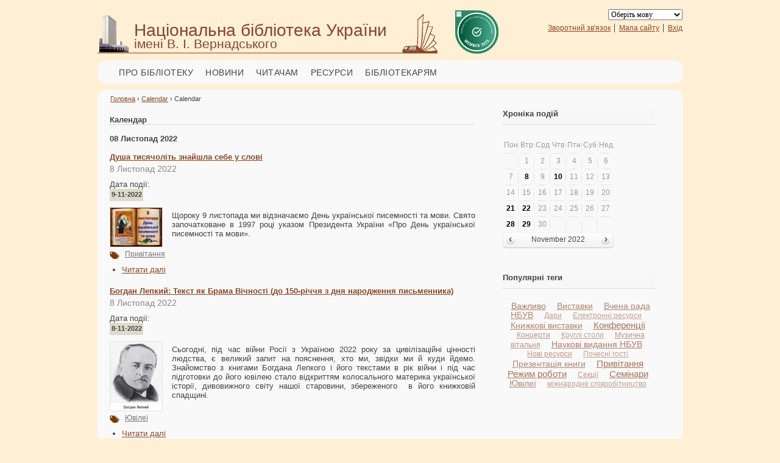

--- FILE ---
content_type: text/html; charset=utf-8
request_url: http://nbuv.gov.ua/calendar/2022/11/08
body_size: 50246
content:
<!DOCTYPE html PUBLIC "-//W3C//DTD XHTML+RDFa 1.0//EN"
  "http://www.w3.org/MarkUp/DTD/xhtml-rdfa-1.dtd">
<html xmlns="http://www.w3.org/1999/xhtml" xml:lang="uk" version="XHTML+RDFa 1.0" dir="ltr"
  xmlns:fb="http://www.facebook.com/2008/fbml"
  xmlns:content="http://purl.org/rss/1.0/modules/content/"
  xmlns:dc="http://purl.org/dc/terms/"
  xmlns:foaf="http://xmlns.com/foaf/0.1/"
  xmlns:og="http://ogp.me/ns#"
  xmlns:rdfs="http://www.w3.org/2000/01/rdf-schema#"
  xmlns:sioc="http://rdfs.org/sioc/ns#"
  xmlns:sioct="http://rdfs.org/sioc/types#"
  xmlns:skos="http://www.w3.org/2004/02/skos/core#"
  xmlns:xsd="http://www.w3.org/2001/XMLSchema#">

<head profile="http://www.w3.org/1999/xhtml/vocab">
  <meta http-equiv="Content-Type" content="text/html; charset=utf-8" />
<meta name="Generator" content="Національна бібліотека імені В. І. Вернадського" />
  <title>Календар | Національна бібліотека України імені В. І. Вернадського</title>
  <style type="text/css" media="all">
@import url("http://nbuv.gov.ua/modules/system/system.base.css?saprf7");
@import url("http://nbuv.gov.ua/modules/system/system.messages.css?saprf7");
@import url("http://nbuv.gov.ua/modules/system/system.theme.css?saprf7");
</style>
<style type="text/css" media="all">
@import url("http://nbuv.gov.ua/sites/all/modules/scroll_to_top/scroll_to_top.css?saprf7");
@import url("http://nbuv.gov.ua/modules/book/book.css?saprf7");
@import url("http://nbuv.gov.ua/sites/all/modules/calendar/css/calendar_multiday.css?saprf7");
@import url("http://nbuv.gov.ua/modules/comment/comment.css?saprf7");
@import url("http://nbuv.gov.ua/sites/all/modules/date/date_api/date.css?saprf7");
@import url("http://nbuv.gov.ua/sites/all/modules/date/date_popup/themes/datepicker.1.7.css?saprf7");
@import url("http://nbuv.gov.ua/sites/all/modules/date/date_repeat_field/date_repeat_field.css?saprf7");
@import url("http://nbuv.gov.ua/modules/field/theme/field.css?saprf7");
@import url("http://nbuv.gov.ua/sites/all/modules/menu_attach_block/menu_attach_block.css?saprf7");
@import url("http://nbuv.gov.ua/modules/node/node.css?saprf7");
@import url("http://nbuv.gov.ua/modules/search/search.css?saprf7");
@import url("http://nbuv.gov.ua/modules/user_resev/user.css?saprf7");
@import url("http://nbuv.gov.ua/sites/all/modules/youtube/css/youtube.css?saprf7");
@import url("http://nbuv.gov.ua/sites/all/modules/views/css/views.css?saprf7");
@import url("http://nbuv.gov.ua/sites/all/modules/ckeditor/css/ckeditor.css?saprf7");
</style>
<style type="text/css" media="all">
@import url("http://nbuv.gov.ua/sites/all/modules/cctags/cctags.css?saprf7");
@import url("http://nbuv.gov.ua/sites/all/modules/ctools/css/ctools.css?saprf7");
@import url("http://nbuv.gov.ua/sites/all/modules/lightbox2/css/lightbox.css?saprf7");
@import url("http://nbuv.gov.ua/sites/all/modules/megamenu/megamenu.css?saprf7");
@import url("http://nbuv.gov.ua/sites/all/modules/megamenu/megamenu-skins.css?saprf7");
</style>
<style type="text/css" media="all">
<!--/*--><![CDATA[/*><!--*/
#back-top{right:40px;}#back-top span#button{background-color:#DDB58C;}#back-top span#button:hover{opacity:1;filter:alpha(opacity = 1);background-color:#CC9966;}

/*]]>*/-->
</style>
<style type="text/css" media="all">
@import url("http://nbuv.gov.ua/sites/all/modules/pretty_calendar/themes/gridy_182/calendar.css?saprf7");
</style>
<link type="text/css" rel="stylesheet" href="http://code.jquery.com/ui/1.8.7/themes/base/jquery-ui.css" media="all" />
<style type="text/css" media="all">
@import url("http://nbuv.gov.ua/sites/all/themes/nbuv/css/template.css?saprf7");
</style>
  <script type="text/javascript" src="http://nbuv.gov.ua/misc/jquery.js?v=1.4.4"></script>
<script type="text/javascript" src="http://nbuv.gov.ua/misc/jquery.once.js?v=1.2"></script>
<script type="text/javascript" src="http://nbuv.gov.ua/misc/drupal.js?saprf7"></script>
<script type="text/javascript" src="http://nbuv.gov.ua/sites/all/modules/menu_attach_block/menu_attach_block.js?saprf7"></script>
<script type="text/javascript" src="http://nbuv.gov.ua/sites/default/files/languages/uk_PM8G1JJmEFpsgP1fJ6n4dD9JOIQbsLDTrRmY6oCLgGQ.js?saprf7"></script>
<script type="text/javascript" src="http://nbuv.gov.ua/sites/all/themes/nbuv/js/flashembed.min.js?saprf7"></script>
<script type="text/javascript" src="http://nbuv.gov.ua/sites/all/modules/iframe/iframe.js?saprf7"></script>
<script type="text/javascript" src="http://nbuv.gov.ua/sites/all/modules/megamenu/megamenu.js?saprf7"></script>
<script type="text/javascript" src="http://nbuv.gov.ua/sites/all/modules/scroll_to_top/scroll_to_top.js?saprf7"></script>
<script type="text/javascript" src="http://nbuv.gov.ua/sites/all/modules/google_analytics/googleanalytics.js?saprf7"></script>
<script type="text/javascript">
<!--//--><![CDATA[//><!--
var _gaq = _gaq || [];_gaq.push(["_setAccount", "UA-38749943-1"]);_gaq.push(["_setDomainName", ".nbuv.gov.ua"]);_gaq.push(["_trackPageview"]);(function() {var ga = document.createElement("script");ga.type = "text/javascript";ga.async = true;ga.src = ("https:" == document.location.protocol ? "https://ssl" : "http://www") + ".google-analytics.com/ga.js";var s = document.getElementsByTagName("script")[0];s.parentNode.insertBefore(ga, s);})();
//--><!]]>
</script>
<script type="text/javascript" src="http://nbuv.gov.ua/sites/all/modules/pretty_calendar/pretty_calendar.js?saprf7"></script>
<script type="text/javascript" src="http://nbuv.gov.ua/sites/all/themes/nbuv/js/flexcroll.js?saprf7"></script>
<script type="text/javascript">
<!--//--><![CDATA[//><!--
jQuery.extend(Drupal.settings, {"basePath":"\/","pathPrefix":"","ajaxPageState":{"theme":"nbuv","theme_token":"zuZK9NxWg8mglyDzkwmmhQzhmtFMbd878kUk3MAJeQk","js":{"sites\/all\/modules\/lightbox2\/js\/auto_image_handling.js":1,"sites\/all\/modules\/lightbox2\/js\/lightbox.js":1,"misc\/jquery.js":1,"misc\/jquery.once.js":1,"misc\/drupal.js":1,"sites\/all\/modules\/menu_attach_block\/menu_attach_block.js":1,"public:\/\/languages\/uk_PM8G1JJmEFpsgP1fJ6n4dD9JOIQbsLDTrRmY6oCLgGQ.js":1,"sites\/all\/themes\/nbuv\/js\/flashembed.min.js":1,"sites\/all\/modules\/iframe\/iframe.js":1,"sites\/all\/modules\/megamenu\/megamenu.js":1,"sites\/all\/modules\/scroll_to_top\/scroll_to_top.js":1,"sites\/all\/modules\/google_analytics\/googleanalytics.js":1,"0":1,"sites\/all\/modules\/pretty_calendar\/pretty_calendar.js":1,"sites\/all\/themes\/nbuv\/js\/flexcroll.js":1},"css":{"modules\/system\/system.base.css":1,"modules\/system\/system.menus.css":1,"modules\/system\/system.messages.css":1,"modules\/system\/system.theme.css":1,"sites\/all\/modules\/scroll_to_top\/scroll_to_top.css":1,"modules\/book\/book.css":1,"sites\/all\/modules\/calendar\/css\/calendar_multiday.css":1,"modules\/comment\/comment.css":1,"sites\/all\/modules\/date\/date_api\/date.css":1,"sites\/all\/modules\/date\/date_popup\/themes\/datepicker.1.7.css":1,"sites\/all\/modules\/date\/date_repeat_field\/date_repeat_field.css":1,"modules\/field\/theme\/field.css":1,"sites\/all\/modules\/menu_attach_block\/menu_attach_block.css":1,"modules\/node\/node.css":1,"modules\/search\/search.css":1,"modules\/user_resev\/user.css":1,"sites\/all\/modules\/youtube\/css\/youtube.css":1,"sites\/all\/modules\/views\/css\/views.css":1,"sites\/all\/modules\/ckeditor\/css\/ckeditor.css":1,"sites\/all\/modules\/cctags\/cctags.css":1,"sites\/all\/modules\/ctools\/css\/ctools.css":1,"sites\/all\/modules\/lightbox2\/css\/lightbox.css":1,"sites\/all\/modules\/megamenu\/megamenu.css":1,"sites\/all\/modules\/megamenu\/megamenu-skins.css":1,"0":1,"sites\/all\/modules\/pretty_calendar\/themes\/gridy_182\/calendar.css":1,"http:\/\/code.jquery.com\/ui\/1.8.7\/themes\/base\/jquery-ui.css":1,"sites\/all\/themes\/nbuv\/system.menus.css":1,"sites\/all\/themes\/nbuv\/css\/template.css":1}},"lightbox2":{"rtl":"0","file_path":"\/(\\w\\w\/)public:\/","default_image":"\/sites\/all\/modules\/lightbox2\/images\/brokenimage.jpg","border_size":8,"font_color":"000","box_color":"fff","top_position":"","overlay_opacity":"0.8","overlay_color":"000","disable_close_click":1,"resize_sequence":0,"resize_speed":400,"fade_in_speed":400,"slide_down_speed":600,"use_alt_layout":0,"disable_resize":0,"disable_zoom":0,"force_show_nav":0,"show_caption":1,"loop_items":1,"node_link_text":"","node_link_target":0,"image_count":"\u0417\u043e\u0431\u0440\u0430\u0436\u0435\u043d\u043d\u044f !current \u0437 !total","video_count":"\u0412\u0456\u0434\u0435\u043e !current \u0437 !total","page_count":"\u0421\u0442\u043e\u0440\u0456\u043d\u043a\u0430 !current \u0437 !total","lite_press_x_close":"press \u003Ca href=\u0022#\u0022 onclick=\u0022hideLightbox(); return FALSE;\u0022\u003E\u003Ckbd\u003Ex\u003C\/kbd\u003E\u003C\/a\u003E to close","download_link_text":"","enable_login":false,"enable_contact":false,"keys_close":"c x 27","keys_previous":"p 37","keys_next":"n 39","keys_zoom":"z","keys_play_pause":"32","display_image_size":"original","image_node_sizes":"(\\.thumbnail)","trigger_lightbox_classes":"img.thumbnail, img.image-thumbnail","trigger_lightbox_group_classes":"","trigger_slideshow_classes":"","trigger_lightframe_classes":"","trigger_lightframe_group_classes":"","custom_class_handler":0,"custom_trigger_classes":"","disable_for_gallery_lists":1,"disable_for_acidfree_gallery_lists":true,"enable_acidfree_videos":true,"slideshow_interval":5000,"slideshow_automatic_start":true,"slideshow_automatic_exit":true,"show_play_pause":true,"pause_on_next_click":false,"pause_on_previous_click":true,"loop_slides":false,"iframe_width":600,"iframe_height":400,"iframe_border":1,"enable_video":0},"megamenu":{"timeout":"500","sizewait":"250","hoverwait":"400"},"scroll_to_top":{"label":"\u0432\u0433\u043e\u0440\u0443"},"googleanalytics":{"trackOutbound":1,"trackMailto":1,"trackDownload":1,"trackDownloadExtensions":"7z|aac|arc|arj|asf|asx|avi|bin|csv|doc|exe|flv|gif|gz|gzip|hqx|jar|jpe?g|js|mp(2|3|4|e?g)|mov(ie)?|msi|msp|pdf|phps|png|ppt|qtm?|ra(m|r)?|sea|sit|tar|tgz|torrent|txt|wav|wma|wmv|wpd|xls|xml|z|zip","trackDomainMode":"1"}});
//--><!]]>
</script>
  
  <script async src="https://www.googletagmanager.com/gtag/js?id=G-5T3RXE6KJ4"></script>
  <script>
    window.dataLayer = window.dataLayer || [];
    function gtag(){dataLayer.push(arguments);}
    gtag('js', new Date());

    gtag('config', 'G-5T3RXE6KJ4');
  </script>
</head>

<body id="top">
  <div id="skip-link">
    <a href="#main-content" class="element-invisible element-focusable">Перейти до основного матеріалу</a>
  </div>

    ﻿<div class="wrapper row1">
  <div id="header" class="clear">
    <div class="freewifi">
	
	<div class="fl_left">
			<a href="/" style="text-decoration: none"><h1>Національна бібліотека України</h1>
			<p>імені В. І. Вернадського</p></a> 
			<div id="headline"></div>
	</div>
		<style>
           .scale {
            z-index: 999999;
            width: 75px; /* Ширина картинки */
            transition: 1s; /* Час эфекта */
           }
           .scale:hover {
            transform-origin: top; /* Збільшення масштабу від верхнього прив'язки */
            transform: scale(3); /* Значення масштабу для збільшення */
           }
        </style>
		<div><a href="https://www.ifla.org/members/" target="_blank"><img src="/sites/all/themes/nbuv/images/Member2025.png" alt="IFLA Member" title="IFLA Member" border="0" style="right:300px;" class="scale" /></a>
		</div> 
		<div class="fl_right">
			  <div class="region region-toplink">
    <div id="block-gtranslate-gtranslate" class="block block-gtranslate">

    
  <div class="content">
    <script type="text/javascript">
/* <![CDATA[ */
eval(unescape("eval%28function%28p%2Ca%2Cc%2Ck%2Ce%2Cr%29%7Be%3Dfunction%28c%29%7Breturn%28c%3Ca%3F%27%27%3Ae%28parseInt%28c/a%29%29%29+%28%28c%3Dc%25a%29%3E35%3FString.fromCharCode%28c+29%29%3Ac.toString%2836%29%29%7D%3Bif%28%21%27%27.replace%28/%5E/%2CString%29%29%7Bwhile%28c--%29r%5Be%28c%29%5D%3Dk%5Bc%5D%7C%7Ce%28c%29%3Bk%3D%5Bfunction%28e%29%7Breturn%20r%5Be%5D%7D%5D%3Be%3Dfunction%28%29%7Breturn%27%5C%5Cw+%27%7D%3Bc%3D1%7D%3Bwhile%28c--%29if%28k%5Bc%5D%29p%3Dp.replace%28new%20RegExp%28%27%5C%5Cb%27+e%28c%29+%27%5C%5Cb%27%2C%27g%27%29%2Ck%5Bc%5D%29%3Breturn%20p%7D%28%276%207%28a%2Cb%29%7Bn%7B4%282.9%29%7B3%20c%3D2.9%28%22o%22%29%3Bc.p%28b%2Cf%2Cf%29%3Ba.q%28c%29%7Dg%7B3%20c%3D2.r%28%29%3Ba.s%28%5C%27t%5C%27+b%2Cc%29%7D%7Du%28e%29%7B%7D%7D6%20h%28a%29%7B4%28a.8%29a%3Da.8%3B4%28a%3D%3D%5C%27%5C%27%29v%3B3%20b%3Da.w%28%5C%27%7C%5C%27%29%5B1%5D%3B3%20c%3B3%20d%3D2.x%28%5C%27y%5C%27%29%3Bz%283%20i%3D0%3Bi%3Cd.5%3Bi++%294%28d%5Bi%5D.A%3D%3D%5C%27B-C-D%5C%27%29c%3Dd%5Bi%5D%3B4%282.j%28%5C%27k%5C%27%29%3D%3DE%7C%7C2.j%28%5C%27k%5C%27%29.l.5%3D%3D0%7C%7Cc.5%3D%3D0%7C%7Cc.l.5%3D%3D0%29%7BF%286%28%29%7Bh%28a%29%7D%2CG%29%7Dg%7Bc.8%3Db%3B7%28c%2C%5C%27m%5C%27%29%3B7%28c%2C%5C%27m%5C%27%29%7D%7D%27%2C43%2C43%2C%27%7C%7Cdocument%7Cvar%7Cif%7Clength%7Cfunction%7CGTranslateFireEvent%7Cvalue%7CcreateEvent%7C%7C%7C%7C%7C%7Ctrue%7Celse%7CdoGTranslate%7C%7CgetElementById%7Cgoogle_translate_element2%7CinnerHTML%7Cchange%7Ctry%7CHTMLEvents%7CinitEvent%7CdispatchEvent%7CcreateEventObject%7CfireEvent%7Con%7Ccatch%7Creturn%7Csplit%7CgetElementsByTagName%7Cselect%7Cfor%7CclassName%7Cgoog%7Cte%7Ccombo%7Cnull%7CsetTimeout%7C500%27.split%28%27%7C%27%29%2C0%2C%7B%7D%29%29"))
/* ]]> */
</script><style type="text/css">
<!--
#goog-gt-tt {display:none !important;}

.goog-te-banner-frame {display:none !important;}

.goog-te-menu-value:hover {text-decoration:none !important;}

body {top:0 !important;}

#google_translate_element2 {display:none!important;}
-->
</style><div id="google_translate_element2"></div>
<script type="text/javascript">function googleTranslateElementInit2() {new google.translate.TranslateElement({pageLanguage: 'uk', autoDisplay: false}, 'google_translate_element2');}</script>
<script type="text/javascript" src="http://translate.google.com/translate_a/element.js?cb=googleTranslateElementInit2"></script><select onchange="doGTranslate(this);"><option value="">Оберіть мову</option><option value="uk|uk" style="font-weight:bold;background:url('/sites/all/modules/gtranslate/gtranslate-files/16l.png') no-repeat scroll 0 -528px;padding-left:18px;">Ukrainian</option><option value="uk|ar" style="background:url('/sites/all/modules/gtranslate/gtranslate-files/16l.png') no-repeat scroll 0 -16px;padding-left:18px;">Arabic</option><option value="uk|hy" style="background:url('/sites/all/modules/gtranslate/gtranslate-files/16l.png') no-repeat scroll 0 -832px;padding-left:18px;">Armenian</option><option value="uk|az" style="background:url('/sites/all/modules/gtranslate/gtranslate-files/16l.png') no-repeat scroll 0 -848px;padding-left:18px;">Azerbaijani</option><option value="uk|be" style="background:url('/sites/all/modules/gtranslate/gtranslate-files/16l.png') no-repeat scroll 0 -768px;padding-left:18px;">Belarusian</option><option value="uk|bg" style="background:url('/sites/all/modules/gtranslate/gtranslate-files/16l.png') no-repeat scroll 0 -32px;padding-left:18px;">Bulgarian</option><option value="uk|zh-CN" style="background:url('/sites/all/modules/gtranslate/gtranslate-files/16l.png') no-repeat scroll 0 -48px;padding-left:18px;">Chinese (Simplified)</option><option value="uk|zh-TW" style="background:url('/sites/all/modules/gtranslate/gtranslate-files/16l.png') no-repeat scroll 0 -64px;padding-left:18px;">Chinese (Traditional)</option><option value="uk|cs" style="background:url('/sites/all/modules/gtranslate/gtranslate-files/16l.png') no-repeat scroll 0 -96px;padding-left:18px;">Czech</option><option value="uk|da" style="background:url('/sites/all/modules/gtranslate/gtranslate-files/16l.png') no-repeat scroll 0 -112px;padding-left:18px;">Danish</option><option value="uk|nl" style="background:url('/sites/all/modules/gtranslate/gtranslate-files/16l.png') no-repeat scroll 0 -128px;padding-left:18px;">Dutch</option><option value="uk|en" style="background:url('/sites/all/modules/gtranslate/gtranslate-files/16l.png') no-repeat scroll 0 -0px;padding-left:18px;">English</option><option value="uk|et" style="background:url('/sites/all/modules/gtranslate/gtranslate-files/16l.png') no-repeat scroll 0 -576px;padding-left:18px;">Estonian</option><option value="uk|fi" style="background:url('/sites/all/modules/gtranslate/gtranslate-files/16l.png') no-repeat scroll 0 -144px;padding-left:18px;">Finnish</option><option value="uk|fr" style="background:url('/sites/all/modules/gtranslate/gtranslate-files/16l.png') no-repeat scroll 0 -160px;padding-left:18px;">French</option><option value="uk|ka" style="background:url('/sites/all/modules/gtranslate/gtranslate-files/16l.png') no-repeat scroll 0 -880px;padding-left:18px;">Georgian</option><option value="uk|de" style="background:url('/sites/all/modules/gtranslate/gtranslate-files/16l.png') no-repeat scroll 0 -176px;padding-left:18px;">German</option><option value="uk|el" style="background:url('/sites/all/modules/gtranslate/gtranslate-files/16l.png') no-repeat scroll 0 -192px;padding-left:18px;">Greek</option><option value="uk|iw" style="background:url('/sites/all/modules/gtranslate/gtranslate-files/16l.png') no-repeat scroll 0 -416px;padding-left:18px;">Hebrew</option><option value="uk|hi" style="background:url('/sites/all/modules/gtranslate/gtranslate-files/16l.png') no-repeat scroll 0 -208px;padding-left:18px;">Hindi</option><option value="uk|hu" style="background:url('/sites/all/modules/gtranslate/gtranslate-files/16l.png') no-repeat scroll 0 -608px;padding-left:18px;">Hungarian</option><option value="uk|is" style="background:url('/sites/all/modules/gtranslate/gtranslate-files/16l.png') no-repeat scroll 0 -784px;padding-left:18px;">Icelandic</option><option value="uk|ga" style="background:url('/sites/all/modules/gtranslate/gtranslate-files/16l.png') no-repeat scroll 0 -736px;padding-left:18px;">Irish</option><option value="uk|it" style="background:url('/sites/all/modules/gtranslate/gtranslate-files/16l.png') no-repeat scroll 0 -224px;padding-left:18px;">Italian</option><option value="uk|ja" style="background:url('/sites/all/modules/gtranslate/gtranslate-files/16l.png') no-repeat scroll 0 -240px;padding-left:18px;">Japanese</option><option value="uk|ko" style="background:url('/sites/all/modules/gtranslate/gtranslate-files/16l.png') no-repeat scroll 0 -256px;padding-left:18px;">Korean</option><option value="uk|lv" style="background:url('/sites/all/modules/gtranslate/gtranslate-files/16l.png') no-repeat scroll 0 -448px;padding-left:18px;">Latvian</option><option value="uk|lt" style="background:url('/sites/all/modules/gtranslate/gtranslate-files/16l.png') no-repeat scroll 0 -464px;padding-left:18px;">Lithuanian</option><option value="uk|no" style="background:url('/sites/all/modules/gtranslate/gtranslate-files/16l.png') no-repeat scroll 0 -272px;padding-left:18px;">Norwegian</option><option value="uk|fa" style="background:url('/sites/all/modules/gtranslate/gtranslate-files/16l.png') no-repeat scroll 0 -672px;padding-left:18px;">Persian</option><option value="uk|pl" style="background:url('/sites/all/modules/gtranslate/gtranslate-files/16l.png') no-repeat scroll 0 -288px;padding-left:18px;">Polish</option><option value="uk|pt" style="background:url('/sites/all/modules/gtranslate/gtranslate-files/16l.png') no-repeat scroll 0 -304px;padding-left:18px;">Portuguese</option><option value="uk|ro" style="background:url('/sites/all/modules/gtranslate/gtranslate-files/16l.png') no-repeat scroll 0 -320px;padding-left:18px;">Romanian</option><option value="uk|ru" style="background:url('/sites/all/modules/gtranslate/gtranslate-files/16l.png') no-repeat scroll 0 -336px;padding-left:18px;">Russian</option><option value="uk|sr" style="background:url('/sites/all/modules/gtranslate/gtranslate-files/16l.png') no-repeat scroll 0 -480px;padding-left:18px;">Serbian</option><option value="uk|sk" style="background:url('/sites/all/modules/gtranslate/gtranslate-files/16l.png') no-repeat scroll 0 -496px;padding-left:18px;">Slovak</option><option value="uk|sl" style="background:url('/sites/all/modules/gtranslate/gtranslate-files/16l.png') no-repeat scroll 0 -512px;padding-left:18px;">Slovenian</option><option value="uk|es" style="background:url('/sites/all/modules/gtranslate/gtranslate-files/16l.png') no-repeat scroll 0 -352px;padding-left:18px;">Spanish</option><option value="uk|sw" style="background:url('/sites/all/modules/gtranslate/gtranslate-files/16l.png') no-repeat scroll 0 -720px;padding-left:18px;">Swahili</option><option value="uk|sv" style="background:url('/sites/all/modules/gtranslate/gtranslate-files/16l.png') no-repeat scroll 0 -368px;padding-left:18px;">Swedish</option></select>  </div>
</div>
<div id="block-system-user-menu" class="block block-system block-menu">

    
  <div class="content">
    <ul class="menu"><li class="first leaf"><a href="/node/18">Зворотний зв&#039;язок</a></li>
<li class="leaf"><a href="/sitemap">Мапа сайту</a></li>
<li class="last leaf"><a href="/user/login">Вхід</a></li>
</ul>  </div>
</div>
  </div>
					</div>
    </div>
</div>
</div>




<!-- ####################################################################################################### -->
<div class="wrapper row2">
  <div class="rnd">
    <div id="topnav">
    
		<ul class="menu_main"><li><a href="/">Про бібліотеку</a><ul class="menu_main"><li><a href="/node/4445">Історичні відомості</a></li>
<li><a href="/node/136">Контакти</a></li>
<li><a href="/node/2">Статут НБУВ</a></li>
<li><a href="/node/6137">Стратегія НБУВ</a></li>
<li><a href="/node/491">Керівництво</a></li>
<li><a href="/node/19">Структура</a></li>
<li><a href="/node/126">Наукова діяльність</a></li>
<li><a href="/scientific_publishing">Науково-видавнича діяльність</a></li>
<li><a href="/partners">Співробітництво</a><ul class="menu_main"><li><a href="/node/502">Книгообмін</a></li>
<li><a href="/node/505">Громадські організації</a></li>
<li><a href="/gifts">Дарувальники НБУВ</a></li>
</ul></li>
<li><a href="http://www.irbis-nbuv.gov.ua/cgi-bin/EIR/elib.exe?C21COM=F&amp;I21DBN=SUBJECT&amp;P21DBN=ENBUV">Співробітники</a></li>
<li><a href="/node/4228">Вибори генерального директора</a></li>
</ul></li>
<li><a href="#" class="nolink">Новини</a><ul class="menu_main"><li><a href="/taxonomy/term/10">Анонси</a></li>
<li><a href="/taxonomy/term/12">Оголошення</a></li>
<li><a href="/taxonomy/term/11">Події</a></li>
<li><a href="/conf_archive">Конференції</a></li>
<li><a href="/calendar-field-eventdate/month">Календар подій</a></li>
</ul></li>
<li><a href="/" title="">Читачам</a><ul class="menu_main"><li><a href="http://www.nbuv.gov.ua/sites/default/files/basicpage_files/202406_basicpage_files_mat/instrukciya_z_ohoroni_praci_povitryana_trivoga_275-23_0.pdf" target="_blank">Дії за сигналом &quot;ПОВІТРЯНА ТРИВОГА!&quot;</a></li>
<li><a href="/node/729">Умови запису</a></li>
<li><a href="/node/389">Правила користування</a></li>
<li><a href="/node/376">Фонди</a></li>
<li><a href="/node/633">Читальні зали</a></li>
<li><a href="/node/121">Послуги</a><ul class="menu_main"><li><a href="/node/121">Основні</a></li>
<li><a href="/node/123">Онлайн</a></li>
<li><a href="/node/122">Платні</a></li>
</ul></li>
<li><a href="/node/550">Запитай бібліотекаря</a><ul class="menu_main"><li><a href="/node/133">Запитання і відповіді</a></li>
<li><a href="/node/550">Віртуальна довідка</a></li>
<li><a href="/node/404">Запитайте у бібліографа</a></li>
<li><a href="/node/673" title="Положення про довідково-бібліографічне обслуговування у Національній бібліотеці України імені В. І. Вернадського">Положення про довідково-бібліографічне обслуговування</a></li>
</ul></li>
<li><a href="/node/136">Адреса</a></li>
<li><a href="/node/663">Режим роботи</a></li>
</ul></li>
<li><a href="/node/1539">Ресурси</a><ul class="menu_main"><li><a href="/e-resources/">Електронні ресурси</a></li>
<li><a href="/node/1539" target="_blank">Наукові ресурси</a></li>
<li><a href="/node/592">Інформаційно-аналітичні ресурси</a></li>
<li><a href="/node/1540">Історико-культурні ресурси</a></li>
<li><a href="/node/566">Бібліографічні ресурси</a></li>
<li><a href="/node/134">Спеціалізовані е-бібліотеки</a></li>
<li><a href="/exhibitions">Електронні виставки</a></li>
<li><a href="http://www.nbuv.gov.ua/webnavigator">Інтернет-ресурси</a></li>
<li><a href="/data_base/">Бази даних</a></li>
</ul></li>
<li><a href="#" class="nolink">Бібліотекарям</a><ul class="menu_main"><li><a href="/node/660">Інформаційно-бібліотечна рада НАНУ</a><ul class="menu_main"><li><a href="/node/661" title="Склад Інформаційно-бібліотечної ради НАН України">Склад</a></li>
<li><a href="/node/665" title="Нормативні документи, що регламентують інформаційно-бібліотечну діяльність">Нормативні документи</a></li>
<li><a href="/node/511" title="Видання Інформаційно-бібліотечної ради НАН України">Видання</a></li>
<li><a href="/node/1089" title="Методичні матеріали для підвищення кваліфікації працівників бібліотек">Методичні матеріали</a></li>
<li><a href="/taxonomy/term/252" title="Новини Інформаційно-бібліотечної ради Національної академії наук України">Новини Ради</a></li>
</ul></li>
<li><a href="/node/567">Бібліотекознавчі ресурси</a></li>
<li><a href="/methods">Е-науково-методична служба</a></li>
<li><a href="/node/2155">Інститут бібліотекознавства</a></li>
<li><a href="/node/769">Бібліотеки та бібліотечні мережі</a></li>
<li><a href="/node/655">Професійне навчання</a></li>
<li><a href="/node/502">Книгообмін</a></li>
</ul></li>
</ul>    </div>
  </div>
</div>



<!-- ####################################################################################################### -->
<div class="wrapper row3">
 <div id="breadcrumb"><h2 class="element-invisible">Ви є тут</h2><div class="breadcrumb"><a href="/">Головна</a> &rsaquo; <a href="/calendar">Calendar</a> &rsaquo; Calendar</div> </div>
  <div class="rnd">
    <div id="container" class="clear">
      <!-- ####################################################################################################### -->

	  <div id="content">
				        <h1 class="title" id="page-title">Календар</h1>                <div class="tabs"></div>                          <div class="region region-content">
    <div id="block-system-main" class="block block-system">

    
  <div class="content">
    <h3>08 Листопад 2022</h3><div id="node-6021" class="node node-article node-promoted node-sticky node-teaser clearfix" about="/node/6021" typeof="sioc:Item foaf:Document">

  
        <h2><a href="/node/6021">Душа тисячоліть знайшла себе у слові</a></h2>
    <span property="dc:title" content="Душа тисячоліть знайшла себе у слові" class="rdf-meta element-hidden"></span>
      <div class="submitted">
            <span property="dc:date dc:created" content="2022-11-08T18:04:54+02:00" datatype="xsd:dateTime">8 Листопад 2022</span>    </div>
  
  <div class="content">
    <div class="field field-name-field-eventdate field-type-datetime field-label-inline clearfix"><div class="field-label">Дата події:&nbsp;</div><div class="field-items"><div class="field-item even"><span class="date-display-single" property="dc:date" datatype="xsd:dateTime" content="2022-11-09T00:00:00+02:00">9-11-2022</span></div></div></div><div class="field field-name-field-main-dop-img-art field-type-image field-label-hidden"><div class="field-items"><div class="field-item even"><a href="/node/6021"><img typeof="foaf:Image" src="http://nbuv.gov.ua/sites/default/files/styles/article-style-tiser/public/all_images/202211_articles_main_foto/001_0.jpg?itok=7EGZdA0U" width="85" height="64" alt="" /></a></div></div></div><div class="field field-name-body field-type-text-with-summary field-label-hidden"><div class="field-items"><div class="field-item even" property="content:encoded"><p>Щороку 9 листопада ми відзначаємо День української писемності та мови. Свято започатковане в 1997 році указом Президента України «Про День української писемності та мови».</p>
</div></div></div><div class="field field-name-field-tags field-type-taxonomy-term-reference field-label-hidden"><div class="field-items"><div class="field-item even" rel="dc:subject"><a href="/taxonomy/term/572" typeof="skos:Concept" property="rdfs:label skos:prefLabel" datatype="">Привітання</a></div></div></div>  </div>

  <ul class="links inline"><li class="node-readmore first last"><a href="/node/6021" rel="tag" title="Душа тисячоліть знайшла себе у слові">Читати далі<span class="element-invisible"> про Душа тисячоліть знайшла себе у слові</span></a></li>
</ul>
  
</div><div id="node-6020" class="node node-article node-promoted node-sticky node-teaser clearfix" about="/node/6020" typeof="sioc:Item foaf:Document">

  
        <h2><a href="/node/6020">Богдан Лепкий: Текст як  Брама Вічності  (до 150-річчя з дня народження письменника)</a></h2>
    <span property="dc:title" content="Богдан Лепкий: Текст як  Брама Вічності  (до 150-річчя з дня народження письменника)" class="rdf-meta element-hidden"></span>
      <div class="submitted">
            <span property="dc:date dc:created" content="2022-11-08T16:17:48+02:00" datatype="xsd:dateTime">8 Листопад 2022</span>    </div>
  
  <div class="content">
    <div class="field field-name-field-eventdate field-type-datetime field-label-inline clearfix"><div class="field-label">Дата події:&nbsp;</div><div class="field-items"><div class="field-item even"><span class="date-display-single" property="dc:date" datatype="xsd:dateTime" content="2022-11-08T00:00:00+02:00">8-11-2022</span></div></div></div><div class="field field-name-field-main-dop-img-art field-type-image field-label-hidden"><div class="field-items"><div class="field-item even"><a href="/node/6020"><img typeof="foaf:Image" src="http://nbuv.gov.ua/sites/default/files/styles/article-style-tiser/public/all_images/202211_articles_main_foto/001.jpg?itok=PRV7EIBz" width="85" height="113" alt="" /></a></div></div></div><div class="field field-name-body field-type-text-with-summary field-label-hidden"><div class="field-items"><div class="field-item even" property="content:encoded"><p class="rtejustify">Сьогодні, під час війни Росії з Україною 2022 року за цивілізаційні цінності людства, є великий запит на пояснення, хто ми, звідки ми й куди йдемо. Знайомство з книгами Богдана Лепкого і його текстами в рік війни і під час підготовки до його ювілею стало відкриттям колосального материка української історії, дивовижного світу нашої старовини, збереженого  в його книжковій спадщині.</p>
</div></div></div><div class="field field-name-field-tags field-type-taxonomy-term-reference field-label-hidden"><div class="field-items"><div class="field-item even" rel="dc:subject"><a href="/taxonomy/term/171" typeof="skos:Concept" property="rdfs:label skos:prefLabel" datatype="">Ювілеї</a></div></div></div>  </div>

  <ul class="links inline"><li class="node-readmore first last"><a href="/node/6020" rel="tag" title="Богдан Лепкий: Текст як  Брама Вічності  (до 150-річчя з дня народження письменника)">Читати далі<span class="element-invisible"> про Богдан Лепкий: Текст як  Брама Вічності  (до 150-річчя з дня народження письменника)</span></a></li>
</ul>
  
</div>  </div>
</div>
  </div>
              </div>
      <div id="column">
				        <div class="holder">
			  <div class="region region-sidebar-right-holder">
    <div id="block-pretty-calendar-calendar" class="block block-pretty-calendar">

    <h2>Хроніка подій</h2>
  
  <div class="content">
    <div id="calendar-body">
<div class="block-calendar">
  <div class="calendar-container">
    <div class="calendar-daynames">
      <div class="pretty-calendar-day"><div class="calendar-value">Пон</div></div>
      <div class="pretty-calendar-day"><div class="calendar-value">Втр</div></div>
      <div class="pretty-calendar-day"><div class="calendar-value">Срд</div></div>
      <div class="pretty-calendar-day"><div class="calendar-value">Чтв</div></div>
      <div class="pretty-calendar-day"><div class="calendar-value">Птн</div></div>
      <div class="pretty-calendar-weekend"><div class="calendar-value">Суб</div></div>
      <div class="pretty-calendar-weekend pretty-calendar-last"><div class="calendar-value">Нед</div></div>
    </div>
    
<div class="pretty-calendar-week">

  <div class="pretty-calendar-day blank">
    <div class="calendar-value"></div>
  </div>

  <div class="pretty-calendar-day">
    <div class="calendar-value">1</div>
  </div>

  <div class="pretty-calendar-day">
    <div class="calendar-value">2</div>
  </div>

  <div class="pretty-calendar-day">
    <div class="calendar-value">3</div>
  </div>

  <div class="pretty-calendar-day">
    <div class="calendar-value">4</div>
  </div>

  <div class="pretty-calendar-weekend">
    <div class="calendar-value">5</div>
  </div>

  <div class="pretty-calendar-weekend pretty-calendar-last">
    <div class="calendar-value">6</div>
  </div>
</div>

<div class="pretty-calendar-week">

  <div class="pretty-calendar-day">
    <div class="calendar-value">7</div>
  </div>

<a class="tooltip" title="2 події" href="/calendar/2022/11/08" rel="2022/11/08">
  <div class="pretty-calendar-day">
    <div class="calendar-value">8</div>
  </div>
</a>

  <div class="pretty-calendar-day">
    <div class="calendar-value">9</div>
  </div>

<a class="tooltip" title="1 подія" href="/calendar/2022/11/10" rel="2022/11/10">
  <div class="pretty-calendar-day">
    <div class="calendar-value">10</div>
  </div>
</a>

  <div class="pretty-calendar-day">
    <div class="calendar-value">11</div>
  </div>

  <div class="pretty-calendar-weekend">
    <div class="calendar-value">12</div>
  </div>

  <div class="pretty-calendar-weekend pretty-calendar-last">
    <div class="calendar-value">13</div>
  </div>
</div>

<div class="pretty-calendar-week">

  <div class="pretty-calendar-day">
    <div class="calendar-value">14</div>
  </div>

  <div class="pretty-calendar-day">
    <div class="calendar-value">15</div>
  </div>

  <div class="pretty-calendar-day">
    <div class="calendar-value">16</div>
  </div>

  <div class="pretty-calendar-day">
    <div class="calendar-value">17</div>
  </div>

  <div class="pretty-calendar-day">
    <div class="calendar-value">18</div>
  </div>

  <div class="pretty-calendar-weekend">
    <div class="calendar-value">19</div>
  </div>

  <div class="pretty-calendar-weekend pretty-calendar-last">
    <div class="calendar-value">20</div>
  </div>
</div>

<div class="pretty-calendar-week">

<a class="tooltip" title="1 подія" href="/calendar/2022/11/21" rel="2022/11/21">
  <div class="pretty-calendar-day">
    <div class="calendar-value">21</div>
  </div>
</a>

<a class="tooltip" title="1 подія" href="/calendar/2022/11/22" rel="2022/11/22">
  <div class="pretty-calendar-day">
    <div class="calendar-value">22</div>
  </div>
</a>

  <div class="pretty-calendar-day">
    <div class="calendar-value">23</div>
  </div>

  <div class="pretty-calendar-day">
    <div class="calendar-value">24</div>
  </div>

  <div class="pretty-calendar-day">
    <div class="calendar-value">25</div>
  </div>

  <div class="pretty-calendar-weekend">
    <div class="calendar-value">26</div>
  </div>

  <div class="pretty-calendar-weekend pretty-calendar-last">
    <div class="calendar-value">27</div>
  </div>
</div>

<div class="pretty-calendar-week">

<a class="tooltip" title="1 подія" href="/calendar/2022/11/28" rel="2022/11/28">
  <div class="pretty-calendar-day">
    <div class="calendar-value">28</div>
  </div>
</a>

<a class="tooltip" title="1 подія" href="/calendar/2022/11/29" rel="2022/11/29">
  <div class="pretty-calendar-day">
    <div class="calendar-value">29</div>
  </div>
</a>

  <div class="pretty-calendar-day">
    <div class="calendar-value">30</div>
  </div>

  <div class="pretty-calendar-day blank">
    <div class="calendar-value"></div>
  </div>

  <div class="pretty-calendar-day blank">
    <div class="calendar-value"></div>
  </div>

  <div class="pretty-calendar-weekend blank">
    <div class="calendar-value"></div>
  </div>

  <div class="pretty-calendar-weekend pretty-calendar-last blank">
    <div class="calendar-value"></div>
  </div>
</div>
    <div class="pretty-calendar-month">
      <a href="javascript:calendar_go('prev');" rel="1664571600">
        <div class="calendar-prev">&nbsp;</div>
      </a>
      <div class="month-title">November 2022</div>
      <a href="javascript:calendar_go('next');" rel="1669845600">
        <div class="calendar-next">&nbsp;</div>
      </a>
    </div>
  </div>
</div>
</div>  </div>
</div>
<div id="block-cctags-1" class="block block-cctags">

    <h2>Популярні теги</h2>
  
  <div class="content">
    <div class="cctags cctags-block wrapper"><a href="/taxonomy/term/878" class="cctags cctags-block vid-1 level-5 depth-0 count-163 ccfilter tooltip" title="" rel="tag">Важливо</a>&nbsp; <a href="/taxonomy/term/902" class="cctags cctags-block vid-1 level-4 depth-0 count-116 ccfilter tooltip" title="" rel="tag">Виставки</a>&nbsp; <a href="/taxonomy/term/570" class="cctags cctags-block vid-1 level-4 depth-0 count-99 ccfilter tooltip" title="" rel="tag">Вчена рада НБУВ</a>&nbsp; <a href="/taxonomy/term/686" class="cctags cctags-block vid-1 level-1 depth-0 count-52 ccfilter tooltip" title="" rel="tag">Дари</a>&nbsp; <a href="/taxonomy/term/333" class="cctags cctags-block vid-1 level-1 depth-0 count-41 ccfilter tooltip" title="" rel="tag">Електронні ресурси</a>&nbsp; <a href="/taxonomy/term/67" class="cctags cctags-block vid-1 level-4 depth-0 count-106 ccfilter tooltip" title="" rel="tag">Книжкові виставки</a>&nbsp; <a href="/taxonomy/term/47" class="cctags cctags-block vid-1 level-6 depth-0 count-236 ccfilter tooltip" title="" rel="tag">Конференції</a>&nbsp; <a href="/taxonomy/term/602" class="cctags cctags-block vid-1 level-2 depth-0 count-62 ccfilter tooltip" title="" rel="tag">Концерти</a>&nbsp; <a href="/taxonomy/term/80" class="cctags cctags-block vid-1 level-1 depth-0 count-41 ccfilter tooltip" title="" rel="tag">Круглі столи</a>&nbsp; <a href="/taxonomy/term/601" class="cctags cctags-block vid-1 level-2 depth-0 count-63 ccfilter tooltip" title="" rel="tag">Музична вітальня</a>&nbsp; <a href="/taxonomy/term/725" class="cctags cctags-block vid-1 level-5 depth-0 count-153 ccfilter tooltip" title="" rel="tag">Наукові видання НБУВ</a>&nbsp; <a href="/taxonomy/term/726" class="cctags cctags-block vid-1 level-2 depth-0 count-62 ccfilter tooltip" title="" rel="tag">Нові ресурси</a>&nbsp; <a href="/taxonomy/term/109" class="cctags cctags-block vid-1 level-1 depth-0 count-40 ccfilter tooltip" title="" rel="tag">Почесні гості</a>&nbsp; <a href="/taxonomy/term/134" class="cctags cctags-block vid-1 level-4 depth-0 count-101 ccfilter tooltip" title="" rel="tag">Презентація книги</a>&nbsp; <a href="/taxonomy/term/572" class="cctags cctags-block vid-1 level-6 depth-0 count-182 ccfilter tooltip" title="" rel="tag">Привітання</a>&nbsp; <a href="/taxonomy/term/698" class="cctags cctags-block vid-1 level-6 depth-0 count-182 ccfilter tooltip" title="" rel="tag">Режим роботи</a>&nbsp; <a href="/taxonomy/term/964" class="cctags cctags-block vid-1 level-2 depth-0 count-67 ccfilter tooltip" title="" rel="tag">Секції</a>&nbsp; <a href="/taxonomy/term/62" class="cctags cctags-block vid-1 level-6 depth-0 count-203 ccfilter tooltip" title="" rel="tag">Семінари</a>&nbsp; <a href="/taxonomy/term/171" class="cctags cctags-block vid-1 level-4 depth-0 count-100 ccfilter tooltip" title="" rel="tag">Ювілеї</a>&nbsp; <a href="/taxonomy/term/354" class="cctags cctags-block vid-1 level-1 depth-0 count-51 ccfilter tooltip" title="
" rel="tag">міжнародне співробітництво</a>&nbsp; </div>  </div>
</div>
  </div>
		</div>
        	
      </div>
      <!-- ####################################################################################################### -->
      <!-- ####################################################################################################### -->
    </div>
  </div>
</div>


<!-- ####################################################################################################### -->

<div class="wrapper row4">
  <div class="rnd">
    <div id="footer" class="clear">
      <!-- ####################################################################################################### -->
      <div class="fl_left clear">
        <div class="fl_left center">
		<a href="/"><div><img src="/sites/all/themes/nbuv/images/nbuv_logo.png" alt="Logo" /></div></a>
		<img src="/sites/all/themes/nbuv/images/demo/worldmap.gif" alt="Карта" /><br />
          <a href="https://www.google.com/maps/place/%D0%9D%D0%B0%D1%86%D1%96%D0%BE%D0%BD%D0%B0%D0%BB%D1%8C%D0%BD%D0%B0+%D0%B1%D1%96%D0%B1%D0%BB%D1%96%D0%BE%D1%82%D0%B5%D0%BA%D0%B0+%D0%A3%D0%BA%D1%80%D0%B0%D1%97%D0%BD%D0%B8+%D1%96%D0%BC%D0%B5%D0%BD%D1%96+%D0%92.+%D0%86.+%D0%92%D0%B5%D1%80%D0%BD%D0%B0%D0%B4%D1%81%D1%8C%D0%BA%D0%BE%D0%B3%D0%BE/@50.40425,30.520786,16z/data=!4m5!3m4!1s0x0:0x49b05be4301c9d63!8m2!3d50.4042378!4d30.5188112?hl=uk" target="_blank">Знайти нас на Google Maps &raquo;</a>
		  
		  
		  
		  </div>
		  
		  
        <address>
            <h3>Контактна інформація Бібліотеки</h3>
            <div class="home_16">Україна, 03039, м. Київ, Голосіївський пр., 3</div>
			<div class="home_16"><a href="http://nbuv.gov.ua/node/136#20">Корпус по вул. Володимирській</a></div>
			<hr><strong>Для читачів / користувачів:</strong>
			<div class="phone_16">Тел: +38 (044) 524-81-37</div>
			<div class="mail_16"> <a href="mailto:service@nbuv.gov.ua">service@nbuv.gov.ua</a><!--img src="/sites/default/files/mail/service_mail.png"--></div>
			<div class="information_16">Кожен останній робочий день місяця - санітарний</div>
			<div class="information_16"><a href="/node/18">Зворотний зв'язок</a></div>
            <hr><strong>Приймальня директора (для офіційних звернень):</strong>
			<div class="mail_16"> <a href="mailto:library@nbuv.gov.ua">library@nbuv.gov.ua</a><!--img src="/sites/default/files/mail/library_mail.png"--></div>
			<div class="phone_16">Тел: +38 (044) 525-81-04</div>
			<div class="print_16">Тел./факс: +38 (044) 525-56-02 (канцелярія)</div>
			<hr><strong>Пресслужба</strong><br>
			<div class="mail_16"> <a href="mailto:presa@nbuv.gov.ua">presa@nbuv.gov.ua</a><!--img src="/sites/default/files/mail/presa_mail.png"--></div>
			<div class="phone_16">Тел: +38 (044) 525-40-74</div>
            <hr>
			<div class="mail_16"><a style="float:left;" href="http://www.nbuv.gov.ua/node/793" title="Відділ програмно-технологічного забезпечення комп'ютерних мереж">Технічна підтримка</a>: <a href="mailto:support@nbuv.gov.ua">support@nbuv.gov.ua</a><!--img height="16"  src="/sites/default/files/mail/support_mail.png"--></br></div>
		</address>
      </div>
 <div class="fl_right">
  
        
		<div id="social" class="clear">
          <h3>Ми в соціальних мережах</h3>
          <ul>            
            <li><a style="background-position:-142px 0;" href="https://www.facebook.com/pages/%D0%9D%D0%B0%D1%86%D1%96%D0%BE%D0%BD%D0%B0%D0%BB%D1%8C%D0%BD%D0%B0-%D0%B1%D1%96%D0%B1%D0%BB%D1%96%D0%BE%D1%82%D0%B5%D0%BA%D0%B0-%D0%A3%D0%BA%D1%80%D0%B0%D1%97%D0%BD%D0%B8-%D1%96%D0%BC%D0%B5%D0%BD%D1%96-%D0%92-%D0%86-%D0%92%D0%B5%D1%80%D0%BD%D0%B0%D0%B4%D1%81%D1%8C%D0%BA%D0%BE%D0%B3%D0%BE/712692775441557" title="Facebook">Facebook</a></li>
            <li><a style="background-position:-212px 0;" href="#" title="Flickr">Flickr</a></li>
            <li><a style="background-position:-282px 0;" href="#" title="RSS">RSS</a></li>
			<li><a style="background-position:0 0;" href="#" title="Twitter">Twitter</a></li>
            <li><a style="background-position:-72px 0;" href="#" title="LinkedIn">LinkedIn</a></li>
          </ul>
        </div>
		
		
        <div id="newsletter"  class="need-hide">
          <ul>
            <li><a href="/procurement/">&raquo; Державні закупівлі</a></li>
			<hr>
			<li><a style="color:#55ab23;font-weight:bold;" href="https://next.privat24.ua/payments/form/%7B%22token%22:%22e95819f32c1546d6b5175477ef614286xezxmpg0%22%7D"><img width="30" src="http://nbuv.gov.ua/sites/all/themes/nbuv/images/demo/pb.png" alt="Оплата послуг та благодійні внески" />&nbsp; Оплата послуг та благодійні внески</a></li>
		</ul>
		
<p>&nbsp;</p>		  
<p>&nbsp;</p>
<p>
<table   style="border-width:0px;!important;"><tr style="border-width:0px;!important;"><td style="border-width:0px;!important;" align="right"><a href="http://www.nbuv.gov.ua/node/1742" title="Центр дослідження соціальних комунікацій"><img width="30" src="http://nbuv.gov.ua/sites/all/themes/nbuv/images/demo/fb.png" alt="Прес-служба НБУВ" /></a></td><td style="border-width:0px;!important;" >&nbsp;<a href="http://www.nbuv.gov.ua/node/1742" title="Прес-служба НБУВ" style="font-size:9pt;font-family:arial;color:#3B5998;text-decoration: none;"><strong>Пресслужба НБУВ</strong></a></td></tr>
    <tr style="border-width:0px;!important;"><td style="border-width:0px;!important;" align="right"><br /><a href="https://www.youtube.com/@nbuv" title="Канал НБУВ в YouTube"><img width="30" src="http://nbuv.gov.ua/sites/all/themes/nbuv/images/demo/YouTube.png" alt="YouTube" /></a></td><td style="border-width:0px;!important;" >&nbsp;<a href="https://www.youtube.com/@nbuv" title="Канал НБУВ в YouTube" style="font-size:9pt;font-family:arial;color:#3B5998;text-decoration: none;"><strong>Канал НБУВ в YouTube</strong></a></td></tr>
</table></p>
		  
		  <form action="#" method="post" style="display: none;>
            <fieldset>
              <legend>Підписатись на розсилку новин:</legend>
              <input type="text" value="Enter Email Here&hellip;" onfocus="this.value=(this.value=='Enter Email Here&hellip;')? '' : this.value ;" />
              <input type="text" id="subscribe" value="Submit" />
            </fieldset>
          </form>
        </div>
      </div>
      <!-- ####################################################################################################### -->
    </div>
  </div>
</div>
<!-- ####################################################################################################### -->
<div class="wrapper">
  <div id="copyright" class="clear">
    <p class="fl_left">
                Всі права захищено &copy;
		2013 - 2026  Національна бібліотека України імені В. І. Вернадського    <br/>
	Працює на <a href="http://drupal.org/" title="Drupal - Open Source CMS | drupal.org" target="_blank">Drupal</a>&nbsp;|&nbsp;За підтримки <a href="http://www.os-templates.com/" title="Free Website Templates" target="_blank">OS Templates</a>
	</p>
  </div>
</div>  <script type="text/javascript" src="http://nbuv.gov.ua/sites/all/modules/lightbox2/js/auto_image_handling.js?saprf7"></script>
<script type="text/javascript" src="http://nbuv.gov.ua/sites/all/modules/lightbox2/js/lightbox.js?1770015048"></script>

</body>

</html>

--- FILE ---
content_type: text/css
request_url: http://nbuv.gov.ua/sites/all/modules/pretty_calendar/themes/gridy_182/calendar.css?saprf7
body_size: 5226
content:
/* calendar styles */
.block-calendar {
  width: 182px;
}
#calendar-body {
  position: relative;
  width: 182px;
}
.pretty-calendar-week .calendar-value,
.calendar-daynames .calendar-value {
  color: #999;
  cursor: default;
  display: block;
  float: left;
  font-family: Arial, Tahoma, sans;
  font-size: 12px;
  height: 19px;
  line-height: 12px;
  padding: 7px 0 0;
  text-align: center;
  width: 26px;
}
.calendar-daynames .calendar-value .third-letter {
  display: none;
}
.pretty-calendar-week a {
  cursor: pointer;
  text-decoration: none;
}
.pretty-calendar-week a .calendar-value {
  color: #000;
  cursor: pointer;
  font-weight: bold;
}
.pretty-calendar-week a:hover div {
  background: url("days.png") no-repeat 0 -26px;
  color: #fff;
}
.pretty-calendar-week .pretty-calendar-today .calendar-value {
  background: url("days.png") no-repeat 0 0;
}
.pretty-calendar-week a:hover .pretty-calendar-today .calendar-value {
  background: url("days.png") no-repeat 0 -52px;
  color: #fff;
}

.pretty-calendar-day,
.pretty-calendar-weekend {
  background: url("grid.png") no-repeat 0 0;
  display: block;
  float: left;
  height: 26px;
  width: 26px;
}
.pretty-calendar-last {
  background: url("grid.png") no-repeat 0 -26px;
}
.calendar-daynames .pretty-calendar-day,
.calendar-daynames .pretty-calendar-weekend {
  background: url("grid.png") no-repeat 0 -52px;
  text-shadow: 1px 1px 0px #fff;
  text-transform: capitalize;
}
.calendar-daynames .pretty-calendar-last {
  background: none;
}

.pretty-calendar-month {
  background: transparent url("bar.png") no-repeat 0 0;
  clear: both;
  display: block;
  height: 27px;
  margin: 2px 0 5px;
  text-align: center;
  width: 182px;
}
.pretty-calendar-month a:hover div {
  background: none;
}
.pretty-calendar-month .month-title {
  float: left;
  font-family: Tahoma, Arial, sans;
  font-size: 12px;
  padding-top: 5px;
  position: relative;
  text-align: center;
  text-shadow: 1px 1px 0px #fff;
  width: 140px;
  z-index: 3;
}
.pretty-calendar-month .calendar-prev,
.pretty-calendar-month .calendar-next {
  background: transparent url("arrows.png") no-repeat 0 0;
  cursor: pointer;
  height: 16px;
  margin-top: 5px;
  width: 16px;
}
.pretty-calendar-month .calendar-prev {
  float: left;
  margin-left: 5px;
}
.pretty-calendar-month a:hover .calendar-prev {
  background: url("arrows.png") no-repeat 0 -16px;
}
.pretty-calendar-month .calendar-next {
  background: url("arrows.png") no-repeat 0 -32px;
  float: right;
  margin-right: 5px;
}
.pretty-calendar-month a:hover .calendar-next {
  background: url("arrows.png") no-repeat 0 -48px;
}

/* calendar loader styles */
.calendar_loader {
  bottom: 22px;
  height: 0px;
  left: 28px;
  position: absolute;
  width: 0px;
  z-index: 2;
}
.calendar_loader div {
  background: url("ajax-loader.gif") no-repeat;
  height: 15px;
  width: 128px;
}

/* tooltip styles */
#tiptip_holder {
  display: none;
  left: 0;
  position: absolute;
  top: 0;
  z-index: 99999;
}
#tiptip_holder.tip_top {
  padding-bottom: 5px;
}
#tiptip_holder.tip_bottom {
  padding-top: 5px;
}
#tiptip_holder.tip_right {
  padding-left: 5px;
}
#tiptip_holder.tip_left {
  padding-right: 5px;
}
#tiptip_content {
  -moz-border-radius: 3px;
  -moz-box-shadow: 0 0 3px #999;
  -webkit-border-radius: 3px;
  -webkit-box-shadow: 0 0 3px #999;
  background-color: rgb(255,248,220);
  border: 1px solid rgba(0,0,0,0.25);
  border-radius: 3px;
  box-shadow: 0 0 3px #999;
  color: #333;
  font-size: 11px;
  padding: 4px 8px;
  text-shadow: 0 0 1px #fff;
}
#tiptip_arrow,
#tiptip_arrow_inner {
  border-color: transparent;
  border-style: solid;
  border-width: 6px;
  height: 0;
  position: absolute;
  width: 0;
}
#tiptip_holder.tip_top #tiptip_arrow {
  border-top-color: #fff;
  border-top-color: rgba(255,255,255,0.35);
}
#tiptip_holder.tip_bottom #tiptip_arrow {
  border-bottom-color: #fff;
  border-bottom-color: rgba(255,255,255,0.35);
}
#tiptip_holder.tip_right #tiptip_arrow {
  border-right-color: #fff;
  border-right-color: rgba(255,255,255,0.35);
}
#tiptip_holder.tip_left #tiptip_arrow {
  border-left-color: #fff;
  border-left-color: rgba(255,255,255,0.35);
}
#tiptip_holder.tip_top #tiptip_arrow_inner {
  border-top-color: rgb(215,220,225);
  margin-left: -6px;
  margin-top: -7px;
}
#tiptip_holder.tip_bottom #tiptip_arrow_inner {
  border-bottom-color: rgb(215,220,225);
  margin-left: -6px;
  margin-top: -5px;
}
#tiptip_holder.tip_right #tiptip_arrow_inner {
  border-right-color: rgb(215,220,225);
  margin-left: -5px;
  margin-top: -6px;
}
#tiptip_holder.tip_left #tiptip_arrow_inner {
  border-left-color: rgb(215,220,225);
  margin-left: -7px;
  margin-top: -6px;
}
#tiptip_content ul {
  font-size: 11px;
  margin-bottom: 5px;
  padding: 5px 10px 5px 5px;
}
#tiptip_content ul li {
  margin-bottom: 5px;
  padding: 0;
}
#tiptip_content a {
  text-decoration: underline;
  color: #8B4726;
}
#tiptip_content .tooltip_summary {
  border-top: 1px dotted #bbb;
  margin: 0.4em 0.2em;
  padding: 0;
  text-align: right;
}

/* tooltip loader styles */
.tooltip_loader {
  height: 15px;
  padding: 8px 16px;
  width: 128px;
}
.tooltip_loader div {
  background: url("ajax-loader.gif") no-repeat;
  height: 15px;
  width: 128px;
}


--- FILE ---
content_type: text/css
request_url: http://nbuv.gov.ua/sites/all/themes/nbuv/css/template.css?saprf7
body_size: 19014
content:
@charset "UTF-8";
@import url(layout.css);
::selection {	
	color: #E2E2E2;
	background-color: #282828;
}
::-moz-selection {
	background-color: #282828;
	color: #E2E2E2;
}
#shaper_carousel #carousel_content .carousel_item a:hover {
	border-color: #DFC9A7;
}

/* Иноформационный блок КОНТАКТЫ к отделам */

#column .holder .info_block_contacts {
    font-size: 12px;
}
#column .holder .info_block_contacts .info_block_contacts_item_gohome {
    text-align: center;
    vertical-align: middle;
    border-bottom: 1px dotted #CCC;
    margin:5px 0;
    padding: 3px 0;
    /* background: url("http://irbis-nbuv.gov.ua/ico/ir.jpg") no-repeat 0 0; */
}
#column .holder .info_block_contacts .info_block_contacts_item {
    clear: both;
    border-bottom: 1px dotted #CCC;
    
    padding-bottom:3px;
    margin: 3px 0;
}
/* ИКОНКИ */
.home_16 {
    background: url("../images/clip/home_16.png") left top no-repeat;
    padding-left: 25px;
    min-height: 17px;
}
.mail_16 {
    background: url("../images/clip/mail_16.png") left top no-repeat;
    padding-left: 25px;
    min-height: 17px;
	overflow: hidden;
	max-height: 24px;
}

.explorer_16 {
    background: url("../images/clip/explorer_16.png") left top no-repeat;
    padding-left: 25px;
    min-height: 17px;
}

.phone_16 {
    background: url("../images/clip/phone_16.png") left top no-repeat;
    padding-left: 25px;
    min-height: 17px;
}
.clock_16 {
    background: url("../images/clip/clock_16.png") left top no-repeat;
    padding-left: 25px;
    min-height: 17px;
}
.print_16 {
    background: url("../images/clip/print_16.png") left top no-repeat;
    padding-left: 25px;
    min-height: 17px;
}
.information_16 {
    background: url("../images/clip/information_16.png") left top no-repeat;
    padding-left: 25px;
    min-height: 17px;
}
.skype_16 {
    background: url("../images/clip/skype_16.png") left top no-repeat;
    padding-left: 25px;
    min-height: 17px;
}
.facebook_16 {
    background: url("../images/clip/facebook_16.png") left top no-repeat;
    padding-left: 25px;
    min-height: 17px;
}

.bk_16 {
    background: url("../images/clip/bk_16.png") left top no-repeat;
    padding-left: 25px;
    min-height: 17px;
}

/* 32 */
.contacts-32 {
    font-size: 16px;
    clear: both;
    height: 50px;
    margin: 20px 0;
    width: 100%;
}
.contacts-32 div {
    float: left;
    width: 150px;
}
.home_32 {
    background: url("../images/clip/home_32.png") 0px 0px no-repeat;
    padding-left: 40px;
    min-height: 32px;
}
.phone_32 {
    background: url("../images/clip/phone_32.png") 0px 0px no-repeat;
    padding-left: 40px;
    min-height: 32px;
}
.mail_32 {
    background: url("../images/clip/mail_32.png") 0px 3px no-repeat;
    padding-left: 40px;
    min-height: 32px;
}
.clock_32 {
    background: url("../images/clip/clock_32.png") 0px 3px no-repeat;
    padding-left: 40px;
    min-height: 32px;
}
.print_32 {
    background: url("../images/clip/print_32.png") 0px 3px no-repeat;
    padding-left: 40px;
    min-height: 32px;
}
/* ------------------------- */
.cat-children ul{
	list-style-type: none;
}

.art {
	margin-top: 15px;
}
.art h2 {
	border: none !important;
}

/* Контактная инфа отделов */
.go-home {
	height: 50px;
	border-bottom: 2px solid #8B4726;
	border-top: 2px solid #8B4726;
	padding: 18px 0 0 40px;
}
.go-home img{
	border: 1px solid #999999;
	padding: 2px;
	float:left;
	width: 40px;
}
.go-home span {
	position: relative;
	top: 5px;
	margin: 5px 5px;
	font-size: 14px;
	line-height: 1px;
}

.view-header
{
padding: 10px;
}

/* Ротатор */
.view-rotator-ex ul{
	margin: 0;
	padding: 0;
	list-style-type: none;
}
.view-rotator-ex li{
	float: left;
	margin: 0;
	padding: 0;	
	margin-right: 10px !important;
	
}

#twitter #block-views-rotator-ex-block .view-rotator-ex ul li a {
	line-height: 0;
	display: block;
	height: 76px;
	width: 76px;
}


/* Архів */
.view-archive ul{
	padding: 0;
	margin: 0;
}
.view-archive ul li {
	list-style-type: none;
}
/* Календар */
.calendar-calendar .month-view .full td.multi-day div.monthview, .calendar-calendar .week-view .full td.multi-day div.weekview, .calendar-calendar .day-view .full td.multi-day div.dayview {
	background: #DBCCBC;
}
.calendar-calendar .month-view .full td.single-day .inner div, .calendar-calendar .month-view .full td.single-day .inner div a, .calendar-calendar .month-view .full td.multi-day .inner div, .calendar-calendar .month-view .full td.multi-day .inner div a, .calendar-calendar .month-view .full td .inner div.calendar.monthview div, .calendar-calendar .month-view .full td .inner div.calendar.monthview div a, .calendar-calendar .week-view .full td.single-day .inner div, .calendar-calendar .week-view .full td.single-day .inner div a, .calendar-calendar .week-view .full td.multi-day .inner div, .calendar-calendar .week-view .full td.multi-day .inner div a, .calendar-calendar .week-view .full td .inner div.calendar.weekview div, .calendar-calendar .week-view .full td .inner div.calendar.weekview div a, .calendar-calendar .day-view .full td .inner div.view-item, .calendar-calendar .day-view .full td .inner div.calendar div, .calendar-calendar .day-view .full td .inner div.calendar div a {
color: #7F3F1F !important;
}
.calendar-calendar .month-view .full td.multi-day .inner .monthview .continues,
.calendar-calendar .month-view .full td.multi-day .inner .monthview .cutoff,
.calendar-calendar .week-view .full td.multi-day .inner .weekview .continues,
.calendar-calendar .week-view .full td.multi-day .inner .weekview .cutoff {
	background: #DBCCBC;
}
.view .date-nav-wrapper .date-prev  {
	margin-right: 25px;
}
/* Події */
.date-display-start, .date-display-single, .date-display-end{
	display: inline-block;
	text-align: left;
	background: #DEDACB;
	font-family: inherit;
	font-size: 11px;
	font-weight:600;
	margin-bottom:2pt !important;
	
	padding:2pt;
}
/* ГАЛЕРЕЯ ВЫСТАВКИ */
/* Хак для оперы и ие по отображению галлереи в левой колонки у выставок */
.views-field-field-ex-gallery img{
	position: relative; /* fixes many nasty IE bugs */
	margin: 5px 0 0 10px;
}

.views-field-field-present-foto img{
	float: left; /* fixes many nasty IE bugs */
	margin: 5px 0 0 10px;
}

.views-field-field-ex-gallery a {
	
}
/* Хак для гадкого ИЕ по отображению галлереи в левой колонки у выставок */
*html .views-field-field-ex-gallery a {
	_margin: 0;
}
.view-id-gallery_for_ex {
	height: 700px;
	overflow: auto;
	/*overflow-x: hidden;
	border-top:1px dotted #ccc;
	border-bottom:1px dotted #ccc;*/
}
#block-views-gallery-for-ex-block .views-field-field-ex-gallery a img{
	box-shadow: 1px 1px 2px #e6e6e6;
    position: relative;
}
#block-views-gallery-for-ex-block .views-field-field-ex-gallery a img:hover{
	box-shadow: 0 0 5px #666;
	-moz-box-shadow: 0 0 5px #666;
	-webkit-box-shadow: 0 0 5px #666;
}
.scrollgeneric {
	line-height: 1px;
	font-size: 1px;
	position: absolute;
	top: 0; left: 0;
}
.vscrollerbase {
	width: 10px;
	background-color: #E1E1E1;
	border-radius: 4px;
	-moz-border-radius: 4px;
	-webkit-border-radius: 4px;
}
.vscrollerbar {
	width: 10px;
	background-color: #CC9966;
	cursor: pointer;
	border-radius: 4px;
	-moz-border-radius: 4px;
	-webkit-border-radius: 4px;
}

.field-content {
 
 
}
.vscrollerbar:hover {
	background-color: #BD8C5B;
}
#block-views-gallery-for-ex-block .content div.field-content a {
	text-align: center;
}

/* Число месяц и год */
.submitted {
	color: #888;
    margin-bottom: 0.7em;
    /* background: url("../images/clip/calendar_16.png") 0 3px no-repeat; 
    padding-left: 25px;
    min-height: 16px; */
    font-size: 14px;
    /* text-align: right; */
}

/* Картинки для статей */
.node-article .field-name-field-image img {
	padding:4px; 
	border:1px solid #DEDACB; 
	text-align:center;
	float:left; 
	margin:0 15px 15px 0; 
	clear:left;
}
/* Заявка на участие в проекте НАНУ */
#webform-client-form-26  {
	margin-top: 50px;
	
}

#webform-client-form-26 div div {
	float: right;
	margin-right: 150px;
}
#webform-client-form-26 div:last-child {
	padding: 0;
	clear: both;
}

/* Картинки с подписями */
.imgd-r {
	background: none;
	float: right;
	clear: right;
	border:1px solid #DEDACB;
	overflow: hidden;
	-webkit-box-shadow: 0px 1px 2px 0px #DEDACB;
	-moz-box-shadow: 0px 1px 2px 0px #DEDACB;
	box-shadow: 0px 1px 2px 0px #DEDACB;
	padding: 4px;
	margin: 0 0 10px 20px;
	text-align: center;
	white-space: normal;
}
.imgd-r img, .imgd-l img {
	padding: 0;
	margin: 0;
	border: none;
	vertical-align: baseline;
	clear: both;
	width: 150px;
}
.imgd-r p, .imgd-l p {
	width: 150px;
	margin: 4px 0 0 !important;
	border-top:1px dotted #E1E1E1;
	text-align: center !important;
	font-size: 11px;
}
.imgd-l {
	background: none;
	float: left;
	clear: left;
	border:1px solid #DEDACB;
	overflow: hidden;
	-webkit-box-shadow: 0px 1px 2px 0px #DEDACB;
	-moz-box-shadow: 0px 1px 2px 0px #DEDACB;
	box-shadow: 0px 1px 2px 0px #DEDACB;
	padding: 4px;
	margin: 0 20px 10px 0;
	text-align: center;
	white-space: normal;
}




/* Илюстрации к материалу: статьи, стат. страницы */
.field-name-field-ilimages .field-item, .field-name-field-dop-basic-gallery .field-item, .field-name-field-present-foto  .field-item {
	float: left;
	margin: 5px;
}

.field-name-field-dop-fiald-gallery  {
	position: relative;
	/* width: 590px; */
    width: 100%;
	height: 120px;
    border-top: 1px dotted #E2E2E2;
	padding: 4px;
}


.field-name-field-dop-fiald-gallery .field-items{ 
	position: absolute; 
	/*top: 10px;*/ 
	left: 60px; 
	overflow: hidden; 
	height: 100px; 
	width: 450px;
}
.field-name-field-dop-fiald-gallery .field-item {
	position: absolute; 
	top: 0; 
	height: 80px; 
	width: 80px; 
	cursor: pointer; 
	overflow: hidden;
}

.field-name-field-dop-fiald-gallery #carouselLeft { 
	position: absolute; 
	top: 55px; 
	left: 15px; 
	cursor: pointer;
	width: auto; 
	height:auto;
} 
 
.field-name-field-dop-fiald-gallery #carouselRight { 
	position: absolute; 
	top: 55px; 
	left: 525px; 
	cursor: pointer; 
	width: auto; 
	height:auto;
}
/* Страничка структуры */
#container .box_structura {
	height: auto;
	width: 250px;
	float: left;
	margin: 10px 15px;
}
#container .box_structura h4 {
	border-bottom:1px dotted #DEDACB;
	text-align: left;
	padding-bottom: 5px;
}
#container .box_structura h4 a{
	text-decoration: none;
	color: #666;
}
#container .box_structura span {
	display:inline;
}
#container #content .box_structura img {
	float: left;
	border:1px solid #DEDACB;
	padding:2px;
	margin: 0 7px 5px 0;
}
/* ТАБЫ */
#content .ui-tabs { position: relative; padding: .2em; zoom: 1; } /* position: relative prevents IE scroll bug (element with position: relative inside container with overflow: auto appear as "fixed") */
#content .ui-tabs .ui-tabs-nav { margin: 0; padding: .2em .2em 0; }
#content .ui-tabs .ui-tabs-nav li { list-style: none; float: left; position: relative; top: 1px; margin: 0 .2em 1px 0; border-bottom: 0 !important; padding: 0; white-space: nowrap; }
#content .ui-tabs .ui-tabs-nav li a { float: left; padding: .5em 1em; text-decoration: none; }
#content .ui-tabs .ui-tabs-nav li.ui-tabs-selected { margin-bottom: 0; padding-bottom: 1px; }
#content .ui-tabs .ui-tabs-nav li.ui-tabs-selected a, .ui-tabs .ui-tabs-nav li.ui-state-disabled a, .ui-tabs .ui-tabs-nav li.ui-state-processing a { cursor: text; }
#content .ui-tabs .ui-tabs-nav li a, .ui-tabs.ui-tabs-collapsible .ui-tabs-nav li.ui-tabs-selected a { cursor: pointer; } /* first selector in group seems obsolete, but required to overcome bug in Opera applying cursor: text overall if defined elsewhere... */
#content .ui-tabs .ui-tabs-panel { display: block; border-width: 0; padding: 1em 1.4em; background: none; }
#content .ui-tabs .ui-tabs-hide { display: none !important; }


/* Отображение статей в категории */

/* Загаловок */
#container .view-v-announcements h2 {
    margin: 0;
}
/* Теги */

#container .field-name-field-tags {
    display: block;
    margin: 18px 0 10px;
    background: url("../images/clip/tags_16.png") 0 3px no-repeat;
    padding-left: 25px;
    clear: both;
    min-height: 16px;
}

#container .field-name-field-tags .field-items div.field-item  {
	display: inline-block;
	margin-right: 8px;
}
#container .field-name-field-tags .field-items .field-item a {
	color: #777;
	display: inline-block;
    text-decoration: underline;
    font-size: 12px;
}
#container .field-name-field-tags .field-items .field-item a:hover {
	color: #666;
    text-decoration: none;
}
/* Картинка */
#container .field-name-field-main-dop-img-art {
   float: left;
   margin: 7px 15px 0px 0;
   display: inline-block;
}

/* Содержимое */
#container .field-name-body {
}
/* Илюстрация */
#container .field-name-field-ilimages {}
/* Новости на главной - центральная часть */
.view-front-rcent-news .views-row {
    clear: both;
}
#container .field-name-field-main-dop-img-art img {
    border: 1px solid #E3E3E3;
    padding: 0px;
	
}
.view-front-rcent-news .views-field-title p {
    text-align: left !important;
	font-size:13px;
	
}

.view-front-rcent-news .views-row .views-field-field-pressa-img {
border: 1px solid #E3E3E3;
    float: left;
	margin: 7px 15px 0px 0;
	
}

.view-front-rcent-news .views-row .views-field-field-main-dop-img-art img {
   float: left  !important;   
   border: 1px solid #E3E3E3;
    margin: 7px 15px 0px 0;
	padding: 2px;
	
}

/* ??? */
#academiclinks {
	display: none;
}
.stuff_container {
    width: 600px;
    overflow: hidden; 
}
.stuff_container .stuff_row {
    display: block;
    clear: both;
    padding: 5px 20px 5px 10px;
    margin: 0 0 20px;
    border-bottom: 1px dashed #ccc;
    height: 110px;
    overflow: hidden;
}
.stuff_container .stuff_row img {
    float: left;
    margin: 0 20px 0 0;
    width: 60px;
    padding: 2px;
    border: 1px solid #ccc;
}
.stuff_container .stuff_row p {
    margin-top: 0 !important;
}
/* Файлы в статьях */
.field-name-field-dopmat-files {
    margin: 2em 0 0;
    clear: both;
}
/* Табы */
#container .tabs ul {
    margin: 0 0 1em;
    padding: 0;
}
#container .tabs li {
    display: inline;
    list-style-type: none;
    
}
#container .tabs li a {
    background-color: none;
    height: auto;
    margin-right: 5px; /* LTR */
    padding: 4px 5px;
    text-decoration: none;
    -webkit-border-radius: 4px;
    -moz-border-radius: 4px;
    border-radius: 4px;
}

#container .tabs li.active a,#container .tabs li a:hover {
  color: #fff;
  background-color: #CF9F6E;
}

/* АРХИВ НОВОСТЕЙ */

#block-views-conf-of-archive-block .item-list {
    
    height: auto;
}

#block-views-conf-of-archive-block .view-content ul {
    padding: 0 0 15px;
    margin: 0;
}
#block-views-conf-of-archive-block .view-content ul li {
    padding: 2px 0;
    list-style-type: disc;
    text-align: left;
}
#block-views-conf-of-archive-block ul.pager {
    display: inline;
    text-align: center;
    margin: 0;
    padding: 0;
    border: none;
}
#block-views-archive-block ul.pager li {
    display: inline;
    float: none;
}
#block-views-archive-block ul.pager li a {
    font-family: ininherit;
    font-size: inherit;
    display: inline;
    text-decoration: none;
    margin: 0;
    padding: 0;
    line-height: inherit;
    text-decoration: none;
    border: none;
}
#block-views-archive-block ul.pager li.first, #block-views-archive-block ul.pager li.first a {
    border: none;
}
#block-views-archive-block ul.pager .pager-current, #block-views-archive-block ul.pager li.pager-ellipsis {
    color: #777;
    padding: 0 1em;
    line-height: inherit;
    cursor: default;
    border: none;
}
/*ТЕГИ*/
#block-cctags-1 div.cctags-block{
	overflow: hidden;
	text-overflow: clip;
	white-space: normal;
	width: 250px;
}
#block-cctags-1 .cctags-block a {
	padding: 4px 5px;
}
/* НАВИГАТОР */
#container a.webnav_link {
	display: block;
	border-bottom:1px dotted #DDD;
	padding:5px 0 5px 25px;
	background: url("../images/clip/explorer_16.png") 0 50% no-repeat;
}
#container p.webnav_text {
	font-size: 12px;
    padding: 0 25px;
}

/* Нижние ссылки*/
#newsletter {
	border-top:1px solid #DDD;
	padding-top: 5px;
}
#newsletter ul {
	list-style-type: none;
	margin: 0;
	padding-left: 10px;
}
#newsletter ul li {
	margin:1px 0;
}
#newsletter ul li a {
	text-decoration: none;
}

#block-gtranslate-gtranslate {
	position: absolute;
	top:0;
	right: 0;
}

/* Текст и картинка слева */
.clearfix:before,
.clearfix:after {
content: " ";
display: table;
}
.clearfix:after {
clear: both;
}
.clearfix {
*zoom: 1;
}


/* ----------------------- */
.text_imgl {
    clear: both;
    width: 100%;
    margin: 30px 0;
    
    position: relative;
    /*border-top: 1px solid #E1E1E1;
    border-bottom: 1px solid #E1E1E1;*/
}
.text_imgl img {
    padding:4px;
    border:1px solid #DEDACB;
    float: left;
    margin-right: 15px;
}
.text_imgl p {
    margin: 0!important;
}
#block-views-gifts-block-1 li {
    margin: 0 0 0.25em 0;
    text-align: left;
}
#content .content .view-id-gifts ul.inline li {
    list-style-type: none;
    text-align: right!important;
}


.field-name-field-gifts-main {
    margin-right: 25px;
    margin-bottom: 15px;
    float: left;
}

.field-name-field-gifts-img {
    clear:both;
    margin: 25px 0;
	
}
.field-name-field-gifts-img .field-label {
    padding: 1em 0;
    border-bottom: 1px dashed #DDD;
	
}

.node
.field-name-field-gifts-img img {
    float: left;
    margin: 5px 5px 0 0;
    padding: 4px;
	display: inline;
}

.field-name-field-method-img img {
    float: left;
    margin: 5px 5px 0 0;
    padding: 4px;
}

.field-name-field-pressa-img img {
    float: left;
    margin: 5px 5px 0 0;
    padding: 4px;
}


.view-id-front_rcent_news .views-row {
    margin-bottom: 1em;
}
.view-id-front_rcent_news .view-id-front_rcent_news p {
    margin: 0 !important;
	text-align: left!important;
}

.view-id-holovna-podija .view-id-holovna-podija img {
  	float: left;
	padding: 2pt;
 }


.view-id-front_rcent_news .views-field-created {
    color: #999;
    margin: 7px 0;
	
}
#social {
    display: none!important;
}
.view-conf-of-archive .views-field-field-eventdate {
    white-space: nowrap;
}
.table_va_top td {
    vertical-align: top!important;
}

/* Мои стили */
#imageData #imageDetails {
    width: 85%;
}


 .views-field-field-help-link {
 padding-left:14pt;
  vertical-align:top;

 }
  .views-field-body {
 padding-left:14pt !important;
 padding-right:10pt !important;
 }
 
 
.views-field-body img{
    float: left;
	clear: both;
	margin: 1px 10px 0px 0;
	 }
 
 .views-field-field-related {
 padding-left:14pt !important;
 vertical-align:top;
 }
 

 
 

--- FILE ---
content_type: text/css
request_url: http://nbuv.gov.ua/sites/all/themes/nbuv/css/layout.css
body_size: 12345
content:
/*
Template Name: Academic Education
File: Layout CSS
Author: OS Templates
Author URI: http://www.os-templates.com/
Licence: <a href="http://www.os-templates.com/template-terms">Website Template Licence</a>
*/

@import url(navi.css);
@import url(forms.css);
@import url(tables.css);
@import url(homepage.css);
@import url(gallery.css);
@import url(portfolio.css);
@import url(featured_slide.css);
@import url(skin.css);
body{
	margin:0;
	padding:0;
	font-size:13px;
	font-family:Helvetica, "Times New Roman", Times, serif;
	color:#444;
	background-color:#FFEFD5;
}
blockquote {
border-left: 2px solid #BBB;
margin: .83em 0;
padding-left: 15px;
clear: both;
}
img{margin:0; border:none;}
.justify{text-align:justify;}
.bold{font-weight:bold;}
.center{text-align:center;}
.right{text-align:right;}
.nostart{list-style-type:none; margin:0; padding:0;}

.clear:after{content:"."; display:block; height:0; clear:both; visibility:hidden; line-height:0;}
.clear{display:inline-block;}
html[xmlns] .clear{display:block;}
* html .clear{height:1%;}

div.wrapper a{outline:none; text-decoration:under-line; color:#8B4726;/*background-color:#F9F9F9;*/}
div.wrapper a:hover {text-decoration:none;}

.fl_left{float:left;}
.fl_right{float:right;}
.imgholder, .imgl, .imgr{padding:4px; border:1px solid #DEDACB; text-align:center;}
.imgl{float:left; margin:.7em 18px 18px 0; clear:left;}
.imgr{float:right; margin:0 0 18px 18px; clear:right;}
.imgc{margin:0 0 0 0; clear: both; padding:4px; border:1px solid #DEDACB; text-align:center;}
hr{
	color:#E1E1E1; /*��� IE*/
	background-color:#E1E1E1; /*��� ���������� ���������*/
	border:none;
	height: 1px;
	clear:both;
    margin: 1em 0;
}
/* ----------------------------------------------Wrapper-------------------------------------*/

div.wrapper{
	position:relative;
	margin:0 auto 10px;
	width:960px;
	text-align:justify;
	}
	
@media (max-width: 800px) {
  .need-hide {
    display: none;
	
  }
}
	
div.wrapper.row2 {
	z-index: 500;
}
#slide {
	z-index: 1;
}
div.wrapper.row3 {
	z-index: 1;
}
div.wrapper h1, div.wrapper h2, div.wrapper h3, div.wrapper h4, div.wrapper h5, div.wrapper h6{
	margin:0 0 5px 0;
	padding:0;
	font-weight:normal;
	font-style:normal;
	line-height:normal;
	}
#slide h1,#slide h2,#slide h3 {
	color: #7F3F1F;
	
}
.row1{color:#999999; background-color:#FFEFD5;}
.row1 a{color:#8B4726; background-color:#FFEFD5 !important;}
.row2, .row3, .row4{color:#444; background-color:#F9F9F9;}

/* ----------------------------------------------Generalise-------------------------------------*/

#header, #container, #footer{
	display:block;
	width:100%;
	}

.rnd{
	display:block;
	width:100%;
	padding:12px 0 0 0;
	background:url("../images/round_top.gif") top left no-repeat;
	}

/* ----------------------------------------------Header-------------------------------------*/

#header{padding:24px 0 0 0px;}

#header h1, #header p, #header ul{
	margin:0;
	padding:0 0 0 60px;
	list-style:none;
	line-height:normal;
}

#header {background:url("../images/logo_nbuv.png") no-repeat;background-position: 0px 8px;}

#header h1{
	font-family: Helvetica, "Times New Roman", Times, serif;
	font-size:28px; 
	line-height: 0.75em;
	font-style:normal;
	text-shadow: #E9E9E9 1px 1px 1px;
}

#header h1 a{
	font-family: Helvetica, "Times New Roman", Times, serif;
	color: #8B4726; 
	text-decoration: none;
	background-color:#FFEFD5;
}

#header p {
	font-family: Helvetica, "Times New Roman", Times, serif;
	color:#8B4726; 
	font-size: 21px;
	text-shadow: #E9E9E9 1px 1px 1px;
}
#header .freewifi {
	height:50px;
}
#header .freewifi img{
	position: absolute;
	right: 340px;
	top: 0px;
}

#header .fl_right{
	display:block;
	width:360px;
	}

#header .fl_right ul{
	margin-bottom:10px;
	font-size:12px;
	text-align: right;
}

#header .fl_right li{
	display:inline;
	margin:0 4px 0 0;
	padding:0 6px 0 0;
	border-right:1px solid #444;
}

#header .fl_right li.last{
	margin:0;
	padding:0;
	border:none;
}

/* ----------------------------------------------Content-------------------------------------*/

#container{
	width:920px;
	padding:20px;
	line-height:1.2em;
	background:url("../images/round_bot.gif") bottom left no-repeat;
	}
#container .adr img {
  
    margin: 1em 0;
}
#container .adr_info {
   
}
#container .adr_map {
  
}
#container a{
	color:#8B4726;
	/*background-color:#F9F9F9;*/
	}
#container h1 {
    /* text-transform: capitalize; */
}
#container h1, #container h2, #container h3 {
	/* color: #7F3F1F; */
	font-weight: bold;
	font-size: 13px;
    padding: 10px 0 0 0;
    
	}

#container h1.title, #column h2 {
    border-bottom:1px solid #DEDACB;
}	
/*#container .node-article h2 {
	display: block;
	margin: 0 0 0 46px;
}*/
#container h4 {
	text-align: center;
	color: #7F3F1F;
	
	font-size: 16px;
}
#container h5 {
	text-align: center;
	color: #7F3F1F;
	font-size: inherit;
}
#container h6 {
	color: #666;
	font-weight: bold;
	font-size: inherit;
}
#container .readmore{
	display:block;
	width:100%;
	text-align:right;
	line-height:normal;
	}

#content{
	display:block;
	float:left;
	width:600px;
    /* ����������� ����� */
    position:relative;
}
#content p, #container p{
	text-align: justify;
	display: block;
	margin: 1em 0;
}
#container ul, #container ol {
    /*list-style-position: inside;*/
    padding: 0 0 0 20px;
    margin: 10px 0;
}
#content ul li {
    /* text-align: left; */
	margin: 6px 0;
}
#content ul {
    /* list-style-image: url("../images/blue_file.gif");*/
}
#content ul.tabs {
    list-style-image: none;
}
.element-invisible {
    display: none;
}
/* ------Comments-----*/

#comments{margin-bottom:40px;}

#comments .commentlist{margin:0; padding:0;}

#comments .commentlist ul{margin:0; padding:0; list-style:none;}

#comments .commentlist li.comment_odd, #comments .commentlist li.comment_even{margin:0 0 10px 0; padding:15px; list-style:none;}

#comments .commentlist li.comment_odd{color:#666666; background-color:#F7F7F7;}
#comments .commentlist li.comment_odd a{color:#55ABDA; background-color:#F7F7F7;}

#comments .commentlist li.comment_even{color:#666666; background-color:#E8E8E8;}
#comments .commentlist li.comment_even a{color:#55ABDA; background-color:#E8E8E8;}

#comments .commentlist .author .name{font-weight:bold;}
#comments .commentlist .submitdate{font-size:smaller;}

#comments .commentlist p{margin:10px 5px 10px 0; padding:0; font-weight:normal; text-transform:none;}

#comments .commentlist li .avatar{float:right; border:1px solid #EEEEEE; margin:0 0 0 10px;}

/* ----------------------------------------------Column-------------------------------------*/

#column{
	display:block;
	float:right;
	width:300px;
	}
#column .holder .block {
	margin: 0 0 40px;
}
#column .holder, #column #featured{
	display:block;
	width: 250px;
    padding:0 25px 25px;
	margin-bottom:30px;
    line-height:normal;
	}

#column .holder h2 {
	/*display:block;
	width:100%;
	height:65px;
	margin:0;
	padding:15px 0 0 0;
	font-size:20px;
	text-transform:none;
	line-height:normal;
	border-bottom:1px dotted #999999;*/
    margin:0 0 20px 0;
	padding:0 0 10px 0;
	background-color:#F7F7F7;
	}

#column .holder h2.title img{
	float:left;
	margin:-15px 8px 0 0;
	padding:5px;
	border:1px solid #999999;
	}

#column div.imgholder{
	display:block;
	width:290px;
	margin:0 0 14px 0;
	}

#column .holder p.readmore{
	display:block;
	width:100%;
	
	text-align:right;
	line-height:normal;
	}

/* Featured Block */

#column #featured ul, #column #featured h2, #column #featured p{
	margin:0;
	padding:0;
	list-style:none;
	color:#666666;
	background-color:#F7F7F7;
	}

#column #featured a{
	color:#55ABDA;
	background-color:#F7F7F7;
	}

#column #featured li{
	display:block;
	width:250px;
	margin:0;
	padding:20px 25px;
	color:#666666;
	background-color:#F7F7F7;
	}

#column #featured li p.imgholder{
	display:block;
	width:240px;
	height:70px;
	margin:5px 0 14px 0;
	}

#column #featured li h2{
	margin:0;
	padding:0 0 8px 0;
	font-weight:normal;
	font-family:Helvetica, "Times New Roman", Times, serif;
	line-height:normal;
	border-bottom:1px dotted #999999;
	}

#container #column .readmore a{
	display:block;
	width:100%;
	margin-top:15px;
	height:auto;
	padding-left:0;
	
	text-align:right;
	line-height:normal;
	background:none;
	}

#column .latestnews{
	display:block;
	width:100%;
	margin:0;
	padding:0;
	list-style:none;
	}

#column .latestnews li{
	display:block;
	width:100%;
	height:99px;
	margin:0 0 12px 0;
	padding:0 0 21px 0;
	border-bottom:1px dotted #C7C5C8;
	overflow:hidden;
	}

#column .latestnews li.last, #column .last{
	margin-bottom:0;
	}

#column .latestnews p{
	display:inline;
	}

#column .latestnews img{
	float:left;
	margin:0 10px 0 0;
	padding:4px;
	border:1px solid #C7C5C8;
	clear:left;
	}

/* ----------------------------------------------Footer-------------------------------------*/

#footer{
	width:920px;
	padding:5px 20px 15px 20px;
	background:url("../images/round_bot.gif") bottom left no-repeat;
	}

#footer .fl_left img{margin-bottom:30px;}

#footer address{
	display:inline;
	float:left;
	margin-left:20px;
	text-transform:none;
	font-style:normal;
	/* line-height:1.8em; */
	}
#footer h3 {
    border-bottom: 1px solid #DEDACB;
    padding-bottom: 5px;
}
#footer address div {
    margin: .3em 0;
}
#footer .fl_right{
	display:block;
	width:300px;
	}

#footer .fl_right p{margin:0 0 15px 0; padding:0; line-height:normal;}

#footer .fl_right #social{display:block; width:100%; margin:0 0 15px 0; padding:0; line-height:normal;}
#footer .fl_right #social ul{margin:0; padding:0; list-style:none;}
#footer .fl_right #social li{float:left; /* Only For IE */}
#footer .fl_right #social a{display:block; float:left; width:49px; height:49px; margin-right:10px; overflow:hidden; text-indent:-4000em; background:url("../images/social-sprite.gif") no-repeat;}
#footer .fl_right #social li.last a{margin-right:0;}

#footer .last{float:right; margin:0;}

/* ----------------------------------------------Copyright-------------------------------------*/

#copyright{
	padding:0 12px;
	background-color:#FFEFD5;
	}

#copyright p{
	margin:0;
	padding:0;
    color:#999;
	}

#copyright a{
	color:#999;
	background-color:#FFEFD5;
	}
/* ----------------------------------------------��� �����-------------------------------------*/
#breadcrumb {
    /*display:none;*/
	font-size:11px;
    position: absolute;
    top: 9px;
    left: 21px;
    padding: 0;
    margin: 0;
    background: transparent;
}
/*hr {
	visibility: hidden;
}*/

#content p.rteleft, #container p.rteleft {
    text-align: left;
}

#content p.rteright, #container p.rteright {
    text-align: right;
}

#content p.rtecenter, #container p.rtecenter {
    text-align: center;
}

#content p.rtejustify, #containe p.rtejustify {
    text-align: justify;
}
/* ����� ���� � �������� ���� � ��� */

#container #content .foto_vryad_3 {
    clear: both;
    margin: 5px;
    width: 100%;
}
#container #content .foto_vryad_3 .imgc_item_3 {
    display: block;
    float: left;
    width: 33.33%;
    text-align: center;
}
#container #content .foto_vryad_3 .imgc_item_3 img {
    clear: both;
    width: 150px;
    height: 200px;
    padding:2px;
    border: 1px solid #DEDACB;
}
#container #content .foto_vryad_3 .imgc_item_3 p {
    display: block;
    clear: both;
    width: 150px;
    padding:2px;
    text-align: center;
    padding: 0;
    margin: 0 0 0 22px;
	font-size: 12px;
}


/* --------------------------------------------------- */
#container #content .foto_vryad_4 {
	clear: both;
    margin: 5px 0 15px;
    width: 100%;
}
#container #content .foto_vryad_4 .imgc_item_4 {
    display: block;
    float: left;
    width: 110px;
    text-align: center;
}
#container #content .foto_vryad_4 .imgc_item_4 p {
    display: block;
    clear: both;
    width: 100px;
    text-align: center;
    padding: 0;
    margin: 0 0 0 12px;
	font-size: 11px;
}

#container #content .foto_vryad_4 .imgc_item_4 img {
    clear: both;
    width: 100px;
	/* height: 160px; */
    padding:2px;
    border: 1px solid #DEDACB;
}
/* ------------------------------------------------------- */
#error404,#error403 {
    background:#fff; 
    text-align:left; 
    width:100%;
    height:100%;
    margin:0; 
    padding:0;
}
#error404 > div, #error403 > div {
    margin:0 auto;
    vertical-align: middle;  
    margin-top:80px; 
    padding-top: 5px; 
     
    width: 944px; 
    height: 390px;
}

--- FILE ---
content_type: text/css
request_url: http://nbuv.gov.ua/sites/all/themes/nbuv/css/forms.css
body_size: 5634
content:
/*
Template Name: Academic Education
File: Forms CSS
Author: OS Templates
Author URI: http://www.os-templates.com/
Licence: <a href="http://www.os-templates.com/template-terms">Website Template Licence</a>
*/

form, fieldset, legend{
	margin:0;
	padding:0;
	border:none;
	}
legend{
	display:none;
	}
input, textarea, select {
	font-size:12px;
	font-family:Georgia, "Times New Roman", Times, serif;
	outline: none;
}
textarea {
	padding:5px;
	border:1px solid #CCCCCC;
	background-color:#F7F7F7;
	/*resize: none;*/
}
*html  textarea{
	overflow-y: hidden; /* � ��� ������ ���������� ��� IE */
}
input[type=submit] {
	cursor:pointer;
	padding:5px;
	border:1px solid #CCCCCC;
	background-color:#F7F7F7;
}
input[type=text], input[type=password], input[type=email] {
	padding:5px;
	border:1px solid #CCCCCC;
	background-color:#F7F7F7;
}
html.js input.form-autocomplete {
	background-position: 100% 6px;
}
input[type=submit]:hover {
	background-color:#FFF;
}
#search-form label{
	display: block;
	margin-bottom: 10px;
}
#search-form input[type=text] {
	width: 350px;
}
#search-form input{
	padding:5px;
	border:1px solid #CCCCCC;
	background-color:#F7F7F7;
	margin:0;
	color: #666;
}
#search-form input[type=submit]:hover {
	background-color:#FFF;
}
.form-item select {
	padding:5px;
	border:1px solid #CCCCCC;
	background-color:#F7F7F7;
	margin:0;
}
/*
input.form-submit,
a.button {
  background: #fff url(../images/buttons.png) 0 0 repeat-x;
  border: 1px solid #e4e4e4;
  border-bottom: 1px solid #b4b4b4;
  border-left-color: #d2d2d2;
  border-right-color: #d2d2d2;
  color: #3a3a3a;
  cursor: pointer;
  font-size: 0.929em;
  font-weight: normal;
  text-align: center;
  margin-bottom: 1em;
  margin-right: 0.6em;
  padding: 4px 17px;
  -khtml-border-radius: 15px;
  -moz-border-radius: 20px;
  -webkit-border-radius: 15px;
  border-radius: 15px;
}*/
a.button:link,
a.button:visited,
a.button:hover,
a.button:focus,
a.button:active {
  text-decoration: none;
  color: #5a5a5a;
}
/* ----------------------------------------------Search Form-------------------------------------*/

#block-search-form {
	display:block;
	float:right;
    position: relative;
}
#block-search-form .content {
  margin-top: 0;
}
#search-form input#edit-keys {
   
}
#block-search-form .form-item-search-block-form input.form-text {
    display:block;
	float:left;
	width:240px;
	height:25px;
	margin:0 5px 0 0;
	padding:0 5px;
	color:#666;
	background:url("../images/form_input_long.gif") 0 0 no-repeat #FFEFD5;
    border: none;
}
#search-block-form input.form-submit /*,#search-form input.form-submit */{
    /*border: 1px solid #8B4726;
    border-bottom: 1px solid #8B4726;
    /*border-left-color: #8B4726;
    border-right-color: #8B4726;*/
    border: 0;
    -khtml-border-radius: 5px;
    -moz-border-radius: 10px;
    -webkit-border-radius: 5px;
    border-radius: 5px;
    
    margin-left: 0;
    margin-right: 0;
    height: 25px;
    width: 34px;
    padding: 0;
    cursor: pointer;
    text-indent: -9999px;
    /*border-color: #e4e4e4 #d2d2d2 #b4b4b4;*/
    background: url(../images/search.gif) no-repeat center top;
    overflow: hidden;
    
}
#search-block-form input.form-submit:hover,
#search-block-form input.form-submit:focus,
#search-form input.form-submit:hover,
#search-form input.form-submit:focus {
  background-position: center bottom;
}
#search-form .form-item-keys label {
  display: block;
}
#search-form #edit-decision label {
    display: inline;
}

#block-search-form .form-radios {
    position: absolute;
    color: #666;
    width: 300px;
    top: 30px;
    left: 0px;
}

/*
#block-search-form h2{
	display:block;
	float:left;
	margin: 0;
	padding:7px 15px 0 0;
	text-transform:uppercase;
	color:#8B4726;
	background-color:#FFEFD5;
	}
*//*
#block-search-form input.form-text {
	display:block;
	float:left;
	width:230px;
	height:25px;
	margin:0 5px 0 0;
	padding:0 5px;
	color:#979797;
	background:url("../images/form_input_long.gif") 0 0 no-repeat #FFEFD5;
	border:none;
}

#block-search-form input.form-submit{
	width:25px;
	height:25px;
	margin:0;
	padding:0;
	cursor:pointer;
	background:none;
	float:left;
	box-shadow: 1px 1px 2px #e6e6e6;
	-moz-box-shadow: 1px 1px 2px #e6e6e6;
	-webkit-box-shadow: 1px 1px 2px #e6e6e6;
	opacity:0.8;
	-moz-opacity:0.8;
	filter: alpha(opacity=80) black;
	-khtml-opacity: 0.8;
    background: url('../images/search.gif') no-repeat 0 0;
    border: none;
}

#block-search-form input[type="image"]:hover{
	opacity:1;
	-moz-opacity:1;
	filter: alpha(opacity=100) black;
	-khtml-opacity: 1;
}*/
/* ----------------------------------------------Forms in Content Area-------------------------------------*/

#container #respond{
	display:block;
	width:100%;
	}

#container #respond input{
	width:170px;
	padding:2px;
	border:1px solid #CCCCCC;
	margin:5px 5px 0 0;
	}

#container #respond textarea{
	width:98%;
	border:1px solid #CCCCCC;
	padding:2px;
	overflow:auto;
	}

#container #respond p{
	margin:5px 0;
	}

#container #respond #submit, #container #respond #reset{
	margin:0;
	padding:5px;
	color:#666666;
	background-color:#F7F7F7;
	border:1px solid #CCCCCC;
	cursor:pointer;
	}

/* ----------------------------------------------Newsletter-------------------------------------*/

#footer legend{
	display:block;
	margin-bottom:15px;
	}

#footer input{
	display:block;
	float:left;
	width:260px;
	height:20px;
	margin:0;
	padding:5px 10px;
	color:#666666;
	background-color:#ECECEC;
	border:none;
	}

#footer input#subscribe{
	width:100px;
	height:30px;
	float:left;
	margin:0 0 0 8px;
	padding:0;
	cursor:pointer;
	text-align:center;
	text-transform:uppercase;
	font-weight:bold;
	}

--- FILE ---
content_type: text/css
request_url: http://nbuv.gov.ua/sites/all/themes/nbuv/css/tables.css
body_size: 1798
content:
/*
Template Name: Academic Education
File: Tables CSS
Author: OS Templates
Author URI: http://www.os-templates.com/
Licence: <a href="http://www.os-templates.com/template-terms">Website Template Licence</a>
*/

table{
	width:100%;
	border-collapse:collapse;
	font-size:13px;
	table-layout:auto;
	/*vertical-align:top;*/
	/*margin:1px 0 1px 0;*/
	border:1px solid #BEBFB9;
}
/*table th a {
	background-color:#FFEFD5 !important;
}*/
table thead th {color: #cc9966}
table thead th{
	color:#FFFFFF;
	background-color:#cc9966;
	border:1px solid #DDD;
	border-collapse:collapse;
	text-align:center;
	table-layout:auto;
	vertical-align:middle;
	}

table caption{
	color:#8B4726;
	background-color:#DDD;
	border:1px solid #DDD;
	border-collapse:collapse;
	text-align:center;
	table-layout:auto;
	vertical-align:middle;
	padding:4pt;
	}	
	
table tbody td{
	vertical-align:middle;
	border-collapse:collapse;
	border:1px solid #DDD;
}
table thead th, table tbody td{
	padding:2pt;
	border-collapse:collapse;
	}
/*table tbody tr :last-child {
	white-space: nowrap;
}*/
table tbody tr.light{
	color:#666666;
	background-color:#F7F7F7;
	}

table tbody tr.dark{
	color:#666666;
	background-color:#FFF9EF;
	}
/*table.views-table tbody tr{
	background-color: #F9F9F9;
}*/
table.views-table tbody .views-field-field-year-ex {
	background-color: #F9F9F9;
}
table.normal-table td{
    text-align: justify;
}
table.normal-table th {
    text-align: center;
}
/* ======================== ВЫСТАВКИ(таблица) ======================== */

.view-v-exhibition th a {
	background-color:none;
	color: #F9F9F9!important;
	text-decoration:none;
}
tr.even {
	background-color: #EEE;
}
tr.odd {
	background-color: #F9F9F9;
}

.view-holovna-podija td .views-field-field-present-foto div{
	float: left;
	padding: 2pt;
}

--- FILE ---
content_type: text/css
request_url: http://nbuv.gov.ua/sites/all/themes/nbuv/css/homepage.css
body_size: 3718
content:
/*
Template Name: Academic Education
File: Homepage CSS
Author: OS Templates
Author URI: http://www.os-templates.com/
Licence: <a href="http://www.os-templates.com/template-terms">Website Template Licence</a>
*/

#homepage{
	position:relative;
	margin:0 auto 30px;
	display:block;
	width:100%;
	}

/* ----------------------------------------------Left Column-------------------------------------*/

#homepage #left_column{
	display:block;
	float:left;
	width:200px;
	}

#homepage #left_column .imgholder{
	margin-bottom:10px;
	}

/* ----------------------------------------------Latest News-------------------------------------*/

#homepage #latestnews{
	display:block;
	float:left;
	width:460px;
	margin:0 0 0 20px;
	}

#homepage #latestnews ul{
	margin:0;
	padding:0;
	list-style:none;
	}

#homepage #latestnews li{
	display:block;
	width:100%;
	margin:0 0 20px 0;
	padding:0 0 20px 0;
	list-style:none;
	border-bottom:1px solid #DEDACB;
	}

#latestnews .latestnews{
	display:block;
	float:right;
	width:270px;
	margin:0;
	padding:0;
	}

#latestnews .latestnews p{
	margin:0 0 8px 0;
	padding:0;
	}

#latestnews .imgl{
	margin:0;
	}

#latestnews p.readmore{
	display:block;
	width:100%;
	clear:both;
	margin:0;
	padding:0;
	text-align:right;
	}

/* ----------------------------------------------Right Column-------------------------------------*/

#homepage #right_column{
	display:block;
	float:left;
	width:220px;
	margin:0 0 0 20px;
	}

#homepage #right_column .holder{
	display:block;
	width:100%;
	margin-bottom:10px;
	}

#homepage #right_column .apply a{
	display:block;
	width:220px;
	height:72px;
	margin-bottom:8px;
	color:#444444;
	background-color:#DEDACB;
	font-size:12px;
	letter-spacing: 0.5px;
	text-transform:uppercase;
	overflow:hidden;
	text-decoration:none;
	}

#homepage #right_column .apply a strong{
	display:block;
	float:right;
	width:130px;
	height:72px;
	padding-top:10px;
	padding-right:8px;
	text-align:center;
	cursor:pointer; /* IE7 Doesnt render the cursor properly so this is needed */
	}

#homepage #right_column .apply img{
	display:block;
	float:left;
	width:72px;
	height:72px;
	}

/* ---------------------------------------------Twitter-------------------------------------*/

#twitter{
	display:block;
	
	height:86px;
	margin:0 0 15px 0;
	/*margin: 0;*/
	padding: 10px 0 10px 0;
	clear:both;
	/*background-color: #FFEFD5;*/
	/*background:url("../images/twitter_bg.gif") top left no-repeat;*/
	}

#container #twitter a{
	/*color:#2DCDFF;*/
	background-color:#FFEFD5;
	}
#container #twitter a img {
	padding:2px;
	border:1px solid #DEDACB;
	box-shadow: 0 0 2px #e6e6e6;
	-moz-box-shadow: 0 0 2px #e6e6e6;
	-webkit-box-shadow: 0 0 2px #e6e6e6;
}
#container #twitter a img:hover {
	border-color: #CCC;
	box-shadow: 0 0 4px #999;
	-moz-box-shadow: 0 0 4px #999;
	-webkit-box-shadow: 0 0 4px #999;
}
#twitter .fl_left{
	display:block;
	float:left;
	width:94px;
	height:61px;
	margin:0;
	padding:25px 10px 0 44px;
	background:url("../images/twitter_logo.gif") 0 14px no-repeat;
	border-right:2px solid #FFFFFF;
	text-align:center;
	}

#twitter .fl_left a{text-transform:uppercase;}

#twitter .fl_right{
	display:block;
	float:right;
	width:730px;
	height:60px;
	margin:0;
	padding:26px 0 0 0;
	font-size:14px;
	font-weight:bold;
	line-height:1.4em;
	color:#FFFFFF;
	background-color:#00112B;
	}

/* ----------------------------------------------Academic link Block-------------------------------------*/

#academiclinks{
	display:block;
	width:920px;
	}

#academiclinks .linkbox{
	display:block;
	float:left;
	width:215px;
	margin:0 20px 0 0;
	font-size:12px;
	}

#academiclinks a{
	}

#academiclinks ul{
	margin:0;
	padding:0;
	list-style:none;
	}

#academiclinks .last{
	margin:0;
	}